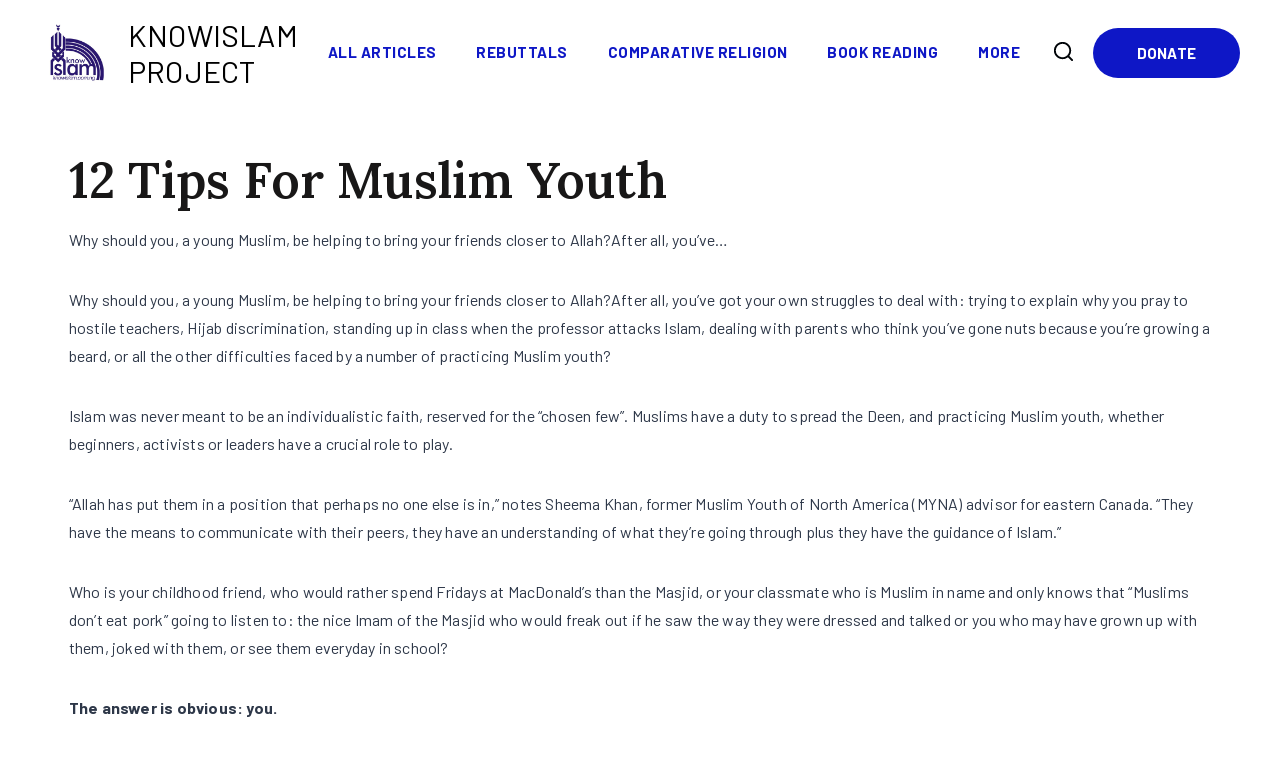

--- FILE ---
content_type: text/html; charset=utf-8
request_url: https://www.google.com/recaptcha/api2/anchor?ar=1&k=6LfvVDIrAAAAAAYFB4RASznQUdaBkpM9gFaTCl9P&co=aHR0cHM6Ly9rbm93aXNsYW0uY29tLm5nOjQ0Mw..&hl=en&v=PoyoqOPhxBO7pBk68S4YbpHZ&size=normal&anchor-ms=20000&execute-ms=30000&cb=pznezs5alpy2
body_size: 49520
content:
<!DOCTYPE HTML><html dir="ltr" lang="en"><head><meta http-equiv="Content-Type" content="text/html; charset=UTF-8">
<meta http-equiv="X-UA-Compatible" content="IE=edge">
<title>reCAPTCHA</title>
<style type="text/css">
/* cyrillic-ext */
@font-face {
  font-family: 'Roboto';
  font-style: normal;
  font-weight: 400;
  font-stretch: 100%;
  src: url(//fonts.gstatic.com/s/roboto/v48/KFO7CnqEu92Fr1ME7kSn66aGLdTylUAMa3GUBHMdazTgWw.woff2) format('woff2');
  unicode-range: U+0460-052F, U+1C80-1C8A, U+20B4, U+2DE0-2DFF, U+A640-A69F, U+FE2E-FE2F;
}
/* cyrillic */
@font-face {
  font-family: 'Roboto';
  font-style: normal;
  font-weight: 400;
  font-stretch: 100%;
  src: url(//fonts.gstatic.com/s/roboto/v48/KFO7CnqEu92Fr1ME7kSn66aGLdTylUAMa3iUBHMdazTgWw.woff2) format('woff2');
  unicode-range: U+0301, U+0400-045F, U+0490-0491, U+04B0-04B1, U+2116;
}
/* greek-ext */
@font-face {
  font-family: 'Roboto';
  font-style: normal;
  font-weight: 400;
  font-stretch: 100%;
  src: url(//fonts.gstatic.com/s/roboto/v48/KFO7CnqEu92Fr1ME7kSn66aGLdTylUAMa3CUBHMdazTgWw.woff2) format('woff2');
  unicode-range: U+1F00-1FFF;
}
/* greek */
@font-face {
  font-family: 'Roboto';
  font-style: normal;
  font-weight: 400;
  font-stretch: 100%;
  src: url(//fonts.gstatic.com/s/roboto/v48/KFO7CnqEu92Fr1ME7kSn66aGLdTylUAMa3-UBHMdazTgWw.woff2) format('woff2');
  unicode-range: U+0370-0377, U+037A-037F, U+0384-038A, U+038C, U+038E-03A1, U+03A3-03FF;
}
/* math */
@font-face {
  font-family: 'Roboto';
  font-style: normal;
  font-weight: 400;
  font-stretch: 100%;
  src: url(//fonts.gstatic.com/s/roboto/v48/KFO7CnqEu92Fr1ME7kSn66aGLdTylUAMawCUBHMdazTgWw.woff2) format('woff2');
  unicode-range: U+0302-0303, U+0305, U+0307-0308, U+0310, U+0312, U+0315, U+031A, U+0326-0327, U+032C, U+032F-0330, U+0332-0333, U+0338, U+033A, U+0346, U+034D, U+0391-03A1, U+03A3-03A9, U+03B1-03C9, U+03D1, U+03D5-03D6, U+03F0-03F1, U+03F4-03F5, U+2016-2017, U+2034-2038, U+203C, U+2040, U+2043, U+2047, U+2050, U+2057, U+205F, U+2070-2071, U+2074-208E, U+2090-209C, U+20D0-20DC, U+20E1, U+20E5-20EF, U+2100-2112, U+2114-2115, U+2117-2121, U+2123-214F, U+2190, U+2192, U+2194-21AE, U+21B0-21E5, U+21F1-21F2, U+21F4-2211, U+2213-2214, U+2216-22FF, U+2308-230B, U+2310, U+2319, U+231C-2321, U+2336-237A, U+237C, U+2395, U+239B-23B7, U+23D0, U+23DC-23E1, U+2474-2475, U+25AF, U+25B3, U+25B7, U+25BD, U+25C1, U+25CA, U+25CC, U+25FB, U+266D-266F, U+27C0-27FF, U+2900-2AFF, U+2B0E-2B11, U+2B30-2B4C, U+2BFE, U+3030, U+FF5B, U+FF5D, U+1D400-1D7FF, U+1EE00-1EEFF;
}
/* symbols */
@font-face {
  font-family: 'Roboto';
  font-style: normal;
  font-weight: 400;
  font-stretch: 100%;
  src: url(//fonts.gstatic.com/s/roboto/v48/KFO7CnqEu92Fr1ME7kSn66aGLdTylUAMaxKUBHMdazTgWw.woff2) format('woff2');
  unicode-range: U+0001-000C, U+000E-001F, U+007F-009F, U+20DD-20E0, U+20E2-20E4, U+2150-218F, U+2190, U+2192, U+2194-2199, U+21AF, U+21E6-21F0, U+21F3, U+2218-2219, U+2299, U+22C4-22C6, U+2300-243F, U+2440-244A, U+2460-24FF, U+25A0-27BF, U+2800-28FF, U+2921-2922, U+2981, U+29BF, U+29EB, U+2B00-2BFF, U+4DC0-4DFF, U+FFF9-FFFB, U+10140-1018E, U+10190-1019C, U+101A0, U+101D0-101FD, U+102E0-102FB, U+10E60-10E7E, U+1D2C0-1D2D3, U+1D2E0-1D37F, U+1F000-1F0FF, U+1F100-1F1AD, U+1F1E6-1F1FF, U+1F30D-1F30F, U+1F315, U+1F31C, U+1F31E, U+1F320-1F32C, U+1F336, U+1F378, U+1F37D, U+1F382, U+1F393-1F39F, U+1F3A7-1F3A8, U+1F3AC-1F3AF, U+1F3C2, U+1F3C4-1F3C6, U+1F3CA-1F3CE, U+1F3D4-1F3E0, U+1F3ED, U+1F3F1-1F3F3, U+1F3F5-1F3F7, U+1F408, U+1F415, U+1F41F, U+1F426, U+1F43F, U+1F441-1F442, U+1F444, U+1F446-1F449, U+1F44C-1F44E, U+1F453, U+1F46A, U+1F47D, U+1F4A3, U+1F4B0, U+1F4B3, U+1F4B9, U+1F4BB, U+1F4BF, U+1F4C8-1F4CB, U+1F4D6, U+1F4DA, U+1F4DF, U+1F4E3-1F4E6, U+1F4EA-1F4ED, U+1F4F7, U+1F4F9-1F4FB, U+1F4FD-1F4FE, U+1F503, U+1F507-1F50B, U+1F50D, U+1F512-1F513, U+1F53E-1F54A, U+1F54F-1F5FA, U+1F610, U+1F650-1F67F, U+1F687, U+1F68D, U+1F691, U+1F694, U+1F698, U+1F6AD, U+1F6B2, U+1F6B9-1F6BA, U+1F6BC, U+1F6C6-1F6CF, U+1F6D3-1F6D7, U+1F6E0-1F6EA, U+1F6F0-1F6F3, U+1F6F7-1F6FC, U+1F700-1F7FF, U+1F800-1F80B, U+1F810-1F847, U+1F850-1F859, U+1F860-1F887, U+1F890-1F8AD, U+1F8B0-1F8BB, U+1F8C0-1F8C1, U+1F900-1F90B, U+1F93B, U+1F946, U+1F984, U+1F996, U+1F9E9, U+1FA00-1FA6F, U+1FA70-1FA7C, U+1FA80-1FA89, U+1FA8F-1FAC6, U+1FACE-1FADC, U+1FADF-1FAE9, U+1FAF0-1FAF8, U+1FB00-1FBFF;
}
/* vietnamese */
@font-face {
  font-family: 'Roboto';
  font-style: normal;
  font-weight: 400;
  font-stretch: 100%;
  src: url(//fonts.gstatic.com/s/roboto/v48/KFO7CnqEu92Fr1ME7kSn66aGLdTylUAMa3OUBHMdazTgWw.woff2) format('woff2');
  unicode-range: U+0102-0103, U+0110-0111, U+0128-0129, U+0168-0169, U+01A0-01A1, U+01AF-01B0, U+0300-0301, U+0303-0304, U+0308-0309, U+0323, U+0329, U+1EA0-1EF9, U+20AB;
}
/* latin-ext */
@font-face {
  font-family: 'Roboto';
  font-style: normal;
  font-weight: 400;
  font-stretch: 100%;
  src: url(//fonts.gstatic.com/s/roboto/v48/KFO7CnqEu92Fr1ME7kSn66aGLdTylUAMa3KUBHMdazTgWw.woff2) format('woff2');
  unicode-range: U+0100-02BA, U+02BD-02C5, U+02C7-02CC, U+02CE-02D7, U+02DD-02FF, U+0304, U+0308, U+0329, U+1D00-1DBF, U+1E00-1E9F, U+1EF2-1EFF, U+2020, U+20A0-20AB, U+20AD-20C0, U+2113, U+2C60-2C7F, U+A720-A7FF;
}
/* latin */
@font-face {
  font-family: 'Roboto';
  font-style: normal;
  font-weight: 400;
  font-stretch: 100%;
  src: url(//fonts.gstatic.com/s/roboto/v48/KFO7CnqEu92Fr1ME7kSn66aGLdTylUAMa3yUBHMdazQ.woff2) format('woff2');
  unicode-range: U+0000-00FF, U+0131, U+0152-0153, U+02BB-02BC, U+02C6, U+02DA, U+02DC, U+0304, U+0308, U+0329, U+2000-206F, U+20AC, U+2122, U+2191, U+2193, U+2212, U+2215, U+FEFF, U+FFFD;
}
/* cyrillic-ext */
@font-face {
  font-family: 'Roboto';
  font-style: normal;
  font-weight: 500;
  font-stretch: 100%;
  src: url(//fonts.gstatic.com/s/roboto/v48/KFO7CnqEu92Fr1ME7kSn66aGLdTylUAMa3GUBHMdazTgWw.woff2) format('woff2');
  unicode-range: U+0460-052F, U+1C80-1C8A, U+20B4, U+2DE0-2DFF, U+A640-A69F, U+FE2E-FE2F;
}
/* cyrillic */
@font-face {
  font-family: 'Roboto';
  font-style: normal;
  font-weight: 500;
  font-stretch: 100%;
  src: url(//fonts.gstatic.com/s/roboto/v48/KFO7CnqEu92Fr1ME7kSn66aGLdTylUAMa3iUBHMdazTgWw.woff2) format('woff2');
  unicode-range: U+0301, U+0400-045F, U+0490-0491, U+04B0-04B1, U+2116;
}
/* greek-ext */
@font-face {
  font-family: 'Roboto';
  font-style: normal;
  font-weight: 500;
  font-stretch: 100%;
  src: url(//fonts.gstatic.com/s/roboto/v48/KFO7CnqEu92Fr1ME7kSn66aGLdTylUAMa3CUBHMdazTgWw.woff2) format('woff2');
  unicode-range: U+1F00-1FFF;
}
/* greek */
@font-face {
  font-family: 'Roboto';
  font-style: normal;
  font-weight: 500;
  font-stretch: 100%;
  src: url(//fonts.gstatic.com/s/roboto/v48/KFO7CnqEu92Fr1ME7kSn66aGLdTylUAMa3-UBHMdazTgWw.woff2) format('woff2');
  unicode-range: U+0370-0377, U+037A-037F, U+0384-038A, U+038C, U+038E-03A1, U+03A3-03FF;
}
/* math */
@font-face {
  font-family: 'Roboto';
  font-style: normal;
  font-weight: 500;
  font-stretch: 100%;
  src: url(//fonts.gstatic.com/s/roboto/v48/KFO7CnqEu92Fr1ME7kSn66aGLdTylUAMawCUBHMdazTgWw.woff2) format('woff2');
  unicode-range: U+0302-0303, U+0305, U+0307-0308, U+0310, U+0312, U+0315, U+031A, U+0326-0327, U+032C, U+032F-0330, U+0332-0333, U+0338, U+033A, U+0346, U+034D, U+0391-03A1, U+03A3-03A9, U+03B1-03C9, U+03D1, U+03D5-03D6, U+03F0-03F1, U+03F4-03F5, U+2016-2017, U+2034-2038, U+203C, U+2040, U+2043, U+2047, U+2050, U+2057, U+205F, U+2070-2071, U+2074-208E, U+2090-209C, U+20D0-20DC, U+20E1, U+20E5-20EF, U+2100-2112, U+2114-2115, U+2117-2121, U+2123-214F, U+2190, U+2192, U+2194-21AE, U+21B0-21E5, U+21F1-21F2, U+21F4-2211, U+2213-2214, U+2216-22FF, U+2308-230B, U+2310, U+2319, U+231C-2321, U+2336-237A, U+237C, U+2395, U+239B-23B7, U+23D0, U+23DC-23E1, U+2474-2475, U+25AF, U+25B3, U+25B7, U+25BD, U+25C1, U+25CA, U+25CC, U+25FB, U+266D-266F, U+27C0-27FF, U+2900-2AFF, U+2B0E-2B11, U+2B30-2B4C, U+2BFE, U+3030, U+FF5B, U+FF5D, U+1D400-1D7FF, U+1EE00-1EEFF;
}
/* symbols */
@font-face {
  font-family: 'Roboto';
  font-style: normal;
  font-weight: 500;
  font-stretch: 100%;
  src: url(//fonts.gstatic.com/s/roboto/v48/KFO7CnqEu92Fr1ME7kSn66aGLdTylUAMaxKUBHMdazTgWw.woff2) format('woff2');
  unicode-range: U+0001-000C, U+000E-001F, U+007F-009F, U+20DD-20E0, U+20E2-20E4, U+2150-218F, U+2190, U+2192, U+2194-2199, U+21AF, U+21E6-21F0, U+21F3, U+2218-2219, U+2299, U+22C4-22C6, U+2300-243F, U+2440-244A, U+2460-24FF, U+25A0-27BF, U+2800-28FF, U+2921-2922, U+2981, U+29BF, U+29EB, U+2B00-2BFF, U+4DC0-4DFF, U+FFF9-FFFB, U+10140-1018E, U+10190-1019C, U+101A0, U+101D0-101FD, U+102E0-102FB, U+10E60-10E7E, U+1D2C0-1D2D3, U+1D2E0-1D37F, U+1F000-1F0FF, U+1F100-1F1AD, U+1F1E6-1F1FF, U+1F30D-1F30F, U+1F315, U+1F31C, U+1F31E, U+1F320-1F32C, U+1F336, U+1F378, U+1F37D, U+1F382, U+1F393-1F39F, U+1F3A7-1F3A8, U+1F3AC-1F3AF, U+1F3C2, U+1F3C4-1F3C6, U+1F3CA-1F3CE, U+1F3D4-1F3E0, U+1F3ED, U+1F3F1-1F3F3, U+1F3F5-1F3F7, U+1F408, U+1F415, U+1F41F, U+1F426, U+1F43F, U+1F441-1F442, U+1F444, U+1F446-1F449, U+1F44C-1F44E, U+1F453, U+1F46A, U+1F47D, U+1F4A3, U+1F4B0, U+1F4B3, U+1F4B9, U+1F4BB, U+1F4BF, U+1F4C8-1F4CB, U+1F4D6, U+1F4DA, U+1F4DF, U+1F4E3-1F4E6, U+1F4EA-1F4ED, U+1F4F7, U+1F4F9-1F4FB, U+1F4FD-1F4FE, U+1F503, U+1F507-1F50B, U+1F50D, U+1F512-1F513, U+1F53E-1F54A, U+1F54F-1F5FA, U+1F610, U+1F650-1F67F, U+1F687, U+1F68D, U+1F691, U+1F694, U+1F698, U+1F6AD, U+1F6B2, U+1F6B9-1F6BA, U+1F6BC, U+1F6C6-1F6CF, U+1F6D3-1F6D7, U+1F6E0-1F6EA, U+1F6F0-1F6F3, U+1F6F7-1F6FC, U+1F700-1F7FF, U+1F800-1F80B, U+1F810-1F847, U+1F850-1F859, U+1F860-1F887, U+1F890-1F8AD, U+1F8B0-1F8BB, U+1F8C0-1F8C1, U+1F900-1F90B, U+1F93B, U+1F946, U+1F984, U+1F996, U+1F9E9, U+1FA00-1FA6F, U+1FA70-1FA7C, U+1FA80-1FA89, U+1FA8F-1FAC6, U+1FACE-1FADC, U+1FADF-1FAE9, U+1FAF0-1FAF8, U+1FB00-1FBFF;
}
/* vietnamese */
@font-face {
  font-family: 'Roboto';
  font-style: normal;
  font-weight: 500;
  font-stretch: 100%;
  src: url(//fonts.gstatic.com/s/roboto/v48/KFO7CnqEu92Fr1ME7kSn66aGLdTylUAMa3OUBHMdazTgWw.woff2) format('woff2');
  unicode-range: U+0102-0103, U+0110-0111, U+0128-0129, U+0168-0169, U+01A0-01A1, U+01AF-01B0, U+0300-0301, U+0303-0304, U+0308-0309, U+0323, U+0329, U+1EA0-1EF9, U+20AB;
}
/* latin-ext */
@font-face {
  font-family: 'Roboto';
  font-style: normal;
  font-weight: 500;
  font-stretch: 100%;
  src: url(//fonts.gstatic.com/s/roboto/v48/KFO7CnqEu92Fr1ME7kSn66aGLdTylUAMa3KUBHMdazTgWw.woff2) format('woff2');
  unicode-range: U+0100-02BA, U+02BD-02C5, U+02C7-02CC, U+02CE-02D7, U+02DD-02FF, U+0304, U+0308, U+0329, U+1D00-1DBF, U+1E00-1E9F, U+1EF2-1EFF, U+2020, U+20A0-20AB, U+20AD-20C0, U+2113, U+2C60-2C7F, U+A720-A7FF;
}
/* latin */
@font-face {
  font-family: 'Roboto';
  font-style: normal;
  font-weight: 500;
  font-stretch: 100%;
  src: url(//fonts.gstatic.com/s/roboto/v48/KFO7CnqEu92Fr1ME7kSn66aGLdTylUAMa3yUBHMdazQ.woff2) format('woff2');
  unicode-range: U+0000-00FF, U+0131, U+0152-0153, U+02BB-02BC, U+02C6, U+02DA, U+02DC, U+0304, U+0308, U+0329, U+2000-206F, U+20AC, U+2122, U+2191, U+2193, U+2212, U+2215, U+FEFF, U+FFFD;
}
/* cyrillic-ext */
@font-face {
  font-family: 'Roboto';
  font-style: normal;
  font-weight: 900;
  font-stretch: 100%;
  src: url(//fonts.gstatic.com/s/roboto/v48/KFO7CnqEu92Fr1ME7kSn66aGLdTylUAMa3GUBHMdazTgWw.woff2) format('woff2');
  unicode-range: U+0460-052F, U+1C80-1C8A, U+20B4, U+2DE0-2DFF, U+A640-A69F, U+FE2E-FE2F;
}
/* cyrillic */
@font-face {
  font-family: 'Roboto';
  font-style: normal;
  font-weight: 900;
  font-stretch: 100%;
  src: url(//fonts.gstatic.com/s/roboto/v48/KFO7CnqEu92Fr1ME7kSn66aGLdTylUAMa3iUBHMdazTgWw.woff2) format('woff2');
  unicode-range: U+0301, U+0400-045F, U+0490-0491, U+04B0-04B1, U+2116;
}
/* greek-ext */
@font-face {
  font-family: 'Roboto';
  font-style: normal;
  font-weight: 900;
  font-stretch: 100%;
  src: url(//fonts.gstatic.com/s/roboto/v48/KFO7CnqEu92Fr1ME7kSn66aGLdTylUAMa3CUBHMdazTgWw.woff2) format('woff2');
  unicode-range: U+1F00-1FFF;
}
/* greek */
@font-face {
  font-family: 'Roboto';
  font-style: normal;
  font-weight: 900;
  font-stretch: 100%;
  src: url(//fonts.gstatic.com/s/roboto/v48/KFO7CnqEu92Fr1ME7kSn66aGLdTylUAMa3-UBHMdazTgWw.woff2) format('woff2');
  unicode-range: U+0370-0377, U+037A-037F, U+0384-038A, U+038C, U+038E-03A1, U+03A3-03FF;
}
/* math */
@font-face {
  font-family: 'Roboto';
  font-style: normal;
  font-weight: 900;
  font-stretch: 100%;
  src: url(//fonts.gstatic.com/s/roboto/v48/KFO7CnqEu92Fr1ME7kSn66aGLdTylUAMawCUBHMdazTgWw.woff2) format('woff2');
  unicode-range: U+0302-0303, U+0305, U+0307-0308, U+0310, U+0312, U+0315, U+031A, U+0326-0327, U+032C, U+032F-0330, U+0332-0333, U+0338, U+033A, U+0346, U+034D, U+0391-03A1, U+03A3-03A9, U+03B1-03C9, U+03D1, U+03D5-03D6, U+03F0-03F1, U+03F4-03F5, U+2016-2017, U+2034-2038, U+203C, U+2040, U+2043, U+2047, U+2050, U+2057, U+205F, U+2070-2071, U+2074-208E, U+2090-209C, U+20D0-20DC, U+20E1, U+20E5-20EF, U+2100-2112, U+2114-2115, U+2117-2121, U+2123-214F, U+2190, U+2192, U+2194-21AE, U+21B0-21E5, U+21F1-21F2, U+21F4-2211, U+2213-2214, U+2216-22FF, U+2308-230B, U+2310, U+2319, U+231C-2321, U+2336-237A, U+237C, U+2395, U+239B-23B7, U+23D0, U+23DC-23E1, U+2474-2475, U+25AF, U+25B3, U+25B7, U+25BD, U+25C1, U+25CA, U+25CC, U+25FB, U+266D-266F, U+27C0-27FF, U+2900-2AFF, U+2B0E-2B11, U+2B30-2B4C, U+2BFE, U+3030, U+FF5B, U+FF5D, U+1D400-1D7FF, U+1EE00-1EEFF;
}
/* symbols */
@font-face {
  font-family: 'Roboto';
  font-style: normal;
  font-weight: 900;
  font-stretch: 100%;
  src: url(//fonts.gstatic.com/s/roboto/v48/KFO7CnqEu92Fr1ME7kSn66aGLdTylUAMaxKUBHMdazTgWw.woff2) format('woff2');
  unicode-range: U+0001-000C, U+000E-001F, U+007F-009F, U+20DD-20E0, U+20E2-20E4, U+2150-218F, U+2190, U+2192, U+2194-2199, U+21AF, U+21E6-21F0, U+21F3, U+2218-2219, U+2299, U+22C4-22C6, U+2300-243F, U+2440-244A, U+2460-24FF, U+25A0-27BF, U+2800-28FF, U+2921-2922, U+2981, U+29BF, U+29EB, U+2B00-2BFF, U+4DC0-4DFF, U+FFF9-FFFB, U+10140-1018E, U+10190-1019C, U+101A0, U+101D0-101FD, U+102E0-102FB, U+10E60-10E7E, U+1D2C0-1D2D3, U+1D2E0-1D37F, U+1F000-1F0FF, U+1F100-1F1AD, U+1F1E6-1F1FF, U+1F30D-1F30F, U+1F315, U+1F31C, U+1F31E, U+1F320-1F32C, U+1F336, U+1F378, U+1F37D, U+1F382, U+1F393-1F39F, U+1F3A7-1F3A8, U+1F3AC-1F3AF, U+1F3C2, U+1F3C4-1F3C6, U+1F3CA-1F3CE, U+1F3D4-1F3E0, U+1F3ED, U+1F3F1-1F3F3, U+1F3F5-1F3F7, U+1F408, U+1F415, U+1F41F, U+1F426, U+1F43F, U+1F441-1F442, U+1F444, U+1F446-1F449, U+1F44C-1F44E, U+1F453, U+1F46A, U+1F47D, U+1F4A3, U+1F4B0, U+1F4B3, U+1F4B9, U+1F4BB, U+1F4BF, U+1F4C8-1F4CB, U+1F4D6, U+1F4DA, U+1F4DF, U+1F4E3-1F4E6, U+1F4EA-1F4ED, U+1F4F7, U+1F4F9-1F4FB, U+1F4FD-1F4FE, U+1F503, U+1F507-1F50B, U+1F50D, U+1F512-1F513, U+1F53E-1F54A, U+1F54F-1F5FA, U+1F610, U+1F650-1F67F, U+1F687, U+1F68D, U+1F691, U+1F694, U+1F698, U+1F6AD, U+1F6B2, U+1F6B9-1F6BA, U+1F6BC, U+1F6C6-1F6CF, U+1F6D3-1F6D7, U+1F6E0-1F6EA, U+1F6F0-1F6F3, U+1F6F7-1F6FC, U+1F700-1F7FF, U+1F800-1F80B, U+1F810-1F847, U+1F850-1F859, U+1F860-1F887, U+1F890-1F8AD, U+1F8B0-1F8BB, U+1F8C0-1F8C1, U+1F900-1F90B, U+1F93B, U+1F946, U+1F984, U+1F996, U+1F9E9, U+1FA00-1FA6F, U+1FA70-1FA7C, U+1FA80-1FA89, U+1FA8F-1FAC6, U+1FACE-1FADC, U+1FADF-1FAE9, U+1FAF0-1FAF8, U+1FB00-1FBFF;
}
/* vietnamese */
@font-face {
  font-family: 'Roboto';
  font-style: normal;
  font-weight: 900;
  font-stretch: 100%;
  src: url(//fonts.gstatic.com/s/roboto/v48/KFO7CnqEu92Fr1ME7kSn66aGLdTylUAMa3OUBHMdazTgWw.woff2) format('woff2');
  unicode-range: U+0102-0103, U+0110-0111, U+0128-0129, U+0168-0169, U+01A0-01A1, U+01AF-01B0, U+0300-0301, U+0303-0304, U+0308-0309, U+0323, U+0329, U+1EA0-1EF9, U+20AB;
}
/* latin-ext */
@font-face {
  font-family: 'Roboto';
  font-style: normal;
  font-weight: 900;
  font-stretch: 100%;
  src: url(//fonts.gstatic.com/s/roboto/v48/KFO7CnqEu92Fr1ME7kSn66aGLdTylUAMa3KUBHMdazTgWw.woff2) format('woff2');
  unicode-range: U+0100-02BA, U+02BD-02C5, U+02C7-02CC, U+02CE-02D7, U+02DD-02FF, U+0304, U+0308, U+0329, U+1D00-1DBF, U+1E00-1E9F, U+1EF2-1EFF, U+2020, U+20A0-20AB, U+20AD-20C0, U+2113, U+2C60-2C7F, U+A720-A7FF;
}
/* latin */
@font-face {
  font-family: 'Roboto';
  font-style: normal;
  font-weight: 900;
  font-stretch: 100%;
  src: url(//fonts.gstatic.com/s/roboto/v48/KFO7CnqEu92Fr1ME7kSn66aGLdTylUAMa3yUBHMdazQ.woff2) format('woff2');
  unicode-range: U+0000-00FF, U+0131, U+0152-0153, U+02BB-02BC, U+02C6, U+02DA, U+02DC, U+0304, U+0308, U+0329, U+2000-206F, U+20AC, U+2122, U+2191, U+2193, U+2212, U+2215, U+FEFF, U+FFFD;
}

</style>
<link rel="stylesheet" type="text/css" href="https://www.gstatic.com/recaptcha/releases/PoyoqOPhxBO7pBk68S4YbpHZ/styles__ltr.css">
<script nonce="oNlpRvKSs9u9QfWQYJ465A" type="text/javascript">window['__recaptcha_api'] = 'https://www.google.com/recaptcha/api2/';</script>
<script type="text/javascript" src="https://www.gstatic.com/recaptcha/releases/PoyoqOPhxBO7pBk68S4YbpHZ/recaptcha__en.js" nonce="oNlpRvKSs9u9QfWQYJ465A">
      
    </script></head>
<body><div id="rc-anchor-alert" class="rc-anchor-alert"></div>
<input type="hidden" id="recaptcha-token" value="[base64]">
<script type="text/javascript" nonce="oNlpRvKSs9u9QfWQYJ465A">
      recaptcha.anchor.Main.init("[\x22ainput\x22,[\x22bgdata\x22,\x22\x22,\[base64]/[base64]/[base64]/[base64]/[base64]/[base64]/KGcoTywyNTMsTy5PKSxVRyhPLEMpKTpnKE8sMjUzLEMpLE8pKSxsKSksTykpfSxieT1mdW5jdGlvbihDLE8sdSxsKXtmb3IobD0odT1SKEMpLDApO08+MDtPLS0pbD1sPDw4fFooQyk7ZyhDLHUsbCl9LFVHPWZ1bmN0aW9uKEMsTyl7Qy5pLmxlbmd0aD4xMDQ/[base64]/[base64]/[base64]/[base64]/[base64]/[base64]/[base64]\\u003d\x22,\[base64]\\u003d\x22,\x22woo/[base64]/Dq2fCixdMwoN8THHDnVZpSkrCo8KIw7oZwoIoDMO7ZcKaw53CsMKdI1DCh8O9TcOhQCcnGsOXZwZsB8O4w5YPw4XDih7DswPDsSJHLVEqUcKRwp7DiMK6fFPDisK8IcOXLsOFwrzDlzMDcSBlwqvDm8ORwrd4w7TDnkLCiRbDinsmwrDCu1/DiQTCi00+w5UaA3dAwqDDpzXCvcOjw63CqDDDhsOxNMOyEsK2w6cccWoRw7lhwok8VRzDt03Ck1/DtRvCriDCrcK1NMOIw68owo7DnmDDm8Kiwr17wp/DvsOcBHxWAMOiMcKewpcgwr4Pw5YCDVXDgy/DrMOSUCHCocOgbXFYw6VjZ8KNw7Anw6FlZEQZw6zDhx7DswfDo8OVIcO1HWjDpQ18VMKiw5jDiMOjwqPCrCtmHADDuWDCqsOcw4/[base64]/[base64]/DhcOeLkoHw7klFcORw5lFPMO6X8KDYMKNwpzClcKFw64rEMKAw4kVPwHDiiwoAlnDlCtuVcKnMMOiBB83wod7w5XDhcORacOcw77DtsKTe8OBf8OWaMOlwonDqkXDiiMpeDwZwpPCp8KfCcKLw6vClsKZNn43c3FzIMOuR17DssOhKU3CnWUhesKwwo/[base64]/RMOLRcOQw7svHzoVMsKYwrDCnBg7R8KDwr5yGMKwKsOtwoMbwosVwpwww6/DkWbCjsORQcKOMsOYFjvDhMK4wqFbIlrDgkZSw7t8w7rDilknw4ASbXJoQ23Ckh4+JcKWDsKVwrV8Z8OhwqLCh8O4wptxHiXCqMKKw6fDssK3QMKtHg1ub3YbwrBXw6l0wrhkwrrCm0LCpMK/[base64]/DlxdDwonDisKhUi4QV8KyIlgYE8OhdWfChMK2woDCqDhWJSJdw6bCkMOXwpdlw6jDjwnCjShbwqvCqD9PwrYOdTorMx/CocKowpXCgcK6w7p1PinCrgN+wpdtE8KxVcOiwprDgSEjSRfCm0jDtXE6w4c9w4/Dpw1AXl1ZDcKuw5xqw55Ywocyw4LDkRXCjynCqsK4wo/DuDYhQMKuwr3Duj8YRsOkw6rDr8KRw5jDjGvCl1xybsOJM8K4E8KFw5HDucKSLyxSwoLCoMOKVEQRG8KxKA/[base64]/CmRbCjWJ/bsOzw6kSMzDCucKzMsKcdcOubGA9AV/[base64]/X8KpJsKkw6rCkl48wo1uw6jCkzLDkWJaVcKnw50awoAwI0vDu8OjSWDDkVJpTsK+PH/CtXzClHfDvztWfsKsKsKww7nDksK7w4LDrMKIScKDw7PCvFDDiCPDrxV8wppJw7F/wrJULMKQw6nDssO+HcKrwqHChwbDtsKESMOAwrjCrMO7w7PChMK6w4AJwotxw4QkGQjDgxzDqkUmVcKRFsOCScKZw4vDogFKw65fRj7Cr0Fcw4IWSlzDpsKcwoPDp8OAw4jDsxFlw43CvsOMGsOkw5VBwq4TGsKkw5pbDMKzw5LDgWvDjsKcw53CjVIEYcKsw5tFOw/Cg8KjCEfCmcOgEmUsQQrDqw7CgkIuwqcDWcKaDMKdw5PCisOxB0/DkMOvwrXDqsKEw7Zxw7lRTMKUwo/CksKEw6DDtlvCusKPCzJxaVHDocOtwqAEKjswwoXDkV56ZcKvw7c2YsO1W3LCtD7Ch3jDsGQ6Ii7DqcOFwq5sGsKhMG/DpcOhGGtgwoHCp8Kjwq/[base64]/wrJnTsOiwrVLwp4+w6vDpMKswrXDiFPCo8KjVMKeIXZnbWdzWMOXasOiw5EHw7/DosKIw6LCisKEw4zDhStWRTcjGjdeSD9hw77Cn8KiUsOYRRDDpG7DhMOyw6zDnADDhMOswq1zEEbCmyFWwpxuKcOEw6QIwplMH2/Cp8O3IsOyw71NWhMxw6/Cs8KNPS/ChcOcw5HDnE/[base64]/[base64]/DqhBqP8ONF37Dm3XCkFbCm2rDvS4WwogbB8KRw57DmsKuwoZHZg3Cn3BfEmLDoMOxZcKxeTVIw6wJX8O/dsOzwojCnMOVKQ3CisKPwq/[base64]/[base64]/[base64]/CuBHDiirDgE/DmjgfeXfDuwArVgtRH8KReCnDtcOpwrjDrsKywoNMwp4cw6jDo1PCqD1xZMKlEzkecgnCp8OXKyfCv8OkwonDrW1pJULDjcK8wpNTLMOZwoZWw6QnJMO/[base64]/Dh2N5wp/Dq2Yif8OvREYELsOoQ8KGI3/DlMK1C8ObwrTCjsKdJhtswpZOYTFbw7Z9w4rDlcOKwpnDqgLDvcKow4EMT8OAY0HCmMOVXkNiwrTCtwTCucKrD8OZVH1cIj/CqMKYwpDChG7DoiLCisKewpgbdcO0w6fCpGbCiiFMwoJ0CMKxwqHCicKbw5TCoMO4cQzDvMOyCD/CvB8EH8Kiw7QKLkQELzkiw4B7w70DSVM5wrLDocO+aHLChiEeUMOqMGXDp8KJUsOBwpoLPnHDs8KFVwzCo8K4K2V4KcOGEMOfP8KQwonDu8O/w7N2I8OTWsO8wpshcRTCiMKKW0PDqB5mwqlrwrJPF3TDnkx/[base64]/CrMKxwp0rwqXCjMOOwpLDqsKhEnfDlW7ClRvDocKKw5VCZcOBecO4wpl7HDrCvEXCsSQ4wrBTMzjCu8KEwpvDhUszF3xmwqRDw71mwqxMARjDjWzDkF9Xwoh7w5ogw4tfw5XDqnXCg8KJwr7Dv8KwdT08wo3DrQ/DsMK/wpzCsDbChFgVTV5iw5rDnz7DtwwGFMOefcKgw6UVNMOTw47CicK9IcOnGFRjPA8DTMKPcMKXwrcmOkDCt8OtwqAsFgIPw4E0VyvCgGvDtC81w5bDq8KNHDLCqTMhRsKzOsORw5/CiRQ4w5t5wpnCjQBGN8O+wpTCosOKwpDDoMKiwpR+PcK5wqAawrPDq0R5Xlh5BMKXw4vDrcOLwoDCvMOUNHEzTFdYOMKrwpVLw4tpwp/[base64]/CtsK3w6bDmSfDvjsNw4jDhGhGwqRYw47CjcK8DA/CmMKYw7Fvwp/CiUU2R1DCulvDqMKLw5fDv8K8UsKaw6ZxXsOgw5XCjMK2Yi7DknXClWBJwrPDvx3CucK9KnNcAW/Cr8OaSsKebQXChnXCo8Kywq1Uwp3DsBTDgkcuw6nDsHfDoxPDpsOSDcKiwpLDmgQlAGrCmUsTEMKVZsO3Vll1NVTDvgkzcVnCkxULw5ZXwovCjcOaaMOXwp7CqcORwrbChHxsA8KuRS3Ch0Q5w5TCp8Oja3c/e8Oaw6Q5w50AMgPDuMKCasKld2DCoH/[base64]/CqcKaTMKEwqLDnGAGw4vChUzCkcKsV8KJc8O7wqkTJMKUJMKswq4mXMOhwqPDv8O7FBkQw6Z+V8Oowq1Hw5Nfw6PDujbCpFvCoMK/wrHCvMKJwrzCmQjCk8K/w4/CncORNcOkR2AuDmxPaV7Dimt6wrjCgyPDu8KVYixQfsKFTBTDoB/CvE/[base64]/CjjEsGcOLLsKqw7R/wpnDrR7DiVHDvMOkwp/Dn2VnOMKOCk9xIDLCscOwwpEzw7zDj8KDI0nCqy8BF8KKw74aw4ppwrBCwq/DtMKdY3vDmMKnwpLCknfCl8KrZcOgwrxyw5bCunPDssK7N8KbWHNkEcKQwqvDuUtSY8KUZMOtwolWXcOoDk4jPMOafMOEw6nDsiZCYx4GwqrDn8KxP0zDs8K7w7zDrkXCsnrDkBHCtBccwrzCnsOIw7fDrhkULUlzw40rf8Knw6BRw67DlzPCky/Dq2YaUgrCs8Oyw7nCpMK+CQzDsHDDhHDDoy3DjsKQasKuGsOrwpNMFMOew5F/a8KTwrsxccOLw71uZH8hfHvCrcOsExrCuRHDp3DDgDrDvUgzCcKhTDE+wp/DjMKFw4k7wpdRLcO9QBPDiCPCk8Kyw7FtWkbDlcODwrMcUcOcwofDiMKFbsOLwqnCnC81w5DDrX1hBMOSwrLCnMOYFcOLLsKXw6IZZsK+w6ddfsOpwpDDtD/[base64]/Co8KQQBrDiWlUw6nCjMOaw7I7w53DmMKAScO5dAHDlmrCnMO6w4jCkmA6wqDCisOPwq7Clyh7w7dMw5p2esKAY8Ozwo3DojUWw7EJwrfCthoVw5jCjsOWe3DDicOuDcO5CyA4KXjCqgtBw6HCosO+CcKKwpXCkMKPVRtCw71TwqUQW8OTAsKENBw/I8OZcHk7w54SL8OZw4HClg1IV8KUQcO/KMKcw6kdwoghwpPDu8Oww5bCoBIBWG3Dq8K5w5kIw6AuHC/DnRzDtsOPJyvDocKFwr/[base64]/PRx0acKEOcKIesOswojClTvDi8O7w47DvFsGLw98w53Dm8KtAMOMf8Ogw7o+wo3ChMKTZsKVwpclwpXDoDUZHBJ8w4TCtU0qFsOswrwPwpDDisOHajN5AcKuOgjCpUfDsMO1OcKHIh/CnsOfwqfCly/Cs8K/cyglw7RQZiPCnV8xwqFjOcK8woBnFcORAifCi0ZXwqQ4w4jCn2UmwoBOe8OfenDDpTrCjSAOIFdSwr9KwqjCuEtmwqYdw7oidQzCscKCGMOww4zCiwoHODJgC0TDk8OMw7DClMK/w5ReP8OPRWguw4jCkxYjwpvCq8O+TwzDl8K0wpcFI17CpRB9w6V1woDCom9tEcKoUR9ww7gNIsK9woM+wod4d8OWWsOmw45WHhHCvl3CssOUJ8KtPsK2GMKTw77CtcKuwoQew53DqEEQw6vDoTPCrGRvw68II8K/[base64]/[base64]/VcKywrPCi8Kvw6LDv8Kbw6nCmyXCtX7CvcK4wrPDgMKOw4vChCTDscOACMKnSmrDlcO4woPDvsOEw73Cr8ODwq9NQ8KswqtlazgmwqYNwqwcT8KGwqDDql3Ds8KXw4/Ct8O6TFpUwqM5wrjCvsKDwpo0G8KYJ0LDicOTwq3CrsOMwozCsH7DhQLCtMKDw5fDiMOHw5gMwpF6Y8O0w4JVw5FKWcOBw6cwc8KXw4teT8KfwrJ7w5trw4zCiz3DtBDDoVrCtMOvFMK3w7BLwr7DmcO6EcOeLmMVLcKdUQtrUcOmP8KMbsOZNcKYwr/Dj2vDhMKuw5fChCDDjDpbaB/Dli0Iw5VXw7AlwqHCigbDjT3DucKRDcOIwoJMwobDmsKiw4DDrU5YaMKXEcO/w7TCpMOVJQUsBWrCk2wkwoPDoGt4w67ComzCnE9Nw5EXJEPCs8OWwpApw5vDjG1jEMKvWcKMOMKWSBp9P8KLcMKAw6Q1VgrDoT7Cl8KYa1gaMTt0w50GHcKawqVQw77CpDRPw7TDvnDDqcO4w4/CvCHDlg3CkEVBwprCsBcoacKJEHrCq2HDk8Kiw7xmJRtawpYZPcKTL8KIQ09WLR3CoyTCt8ObPcOzNcOEVGnCucKAY8OaMFvClA3DgMKxKMOUw6fDoToEahkiw4fCjsKSw7PDtcOEw7rCn8K6RwN/w6rDuFDCncOpwpMnFyHCpcOJX35AwpjDnsOkw4A4w5fDszgrw7MkwpFGUUbDhDoKw5LDisORCMO5wpNON1B3ICTCrMKtS3vDscO3HnkAwrzCsU4Vw5LDqsOLCsOlw4fChsKvDWwoMMK1woo6UcKPRgMpNMOKwqTCpcO5w4fClcK8C8KwwpIHJcKcwqzDiR/Do8OGPTTCgURCwq5iwrXCocOmwo94TUbDmMOZEzB/[base64]/ChsO0w5BkJMKjL8OhW8OQw5hSw4pFwoxTw4jCj3YMw4/[base64]/R1fDrcOpY8O9HsKnUARtwpLDiB1fw6/[base64]/Drn7CscK/woDCn8Knw5EYAMOpT8KtK1VaP8KIw73CkgdFbgjDn8KdBGzCk8Ksw7ILwoPDskjChUjCtg3Ct1/[base64]/Cu3/CpcKHFcK7JMKxNMKFw7fDqsKsw5TChDbCqgAkGlFgXHTDv8OeTcOTHMKJAsKcw5MyBkB3UU/[base64]/CvVYGw5HCtcOMcQR9wobDlB1Vw4cdw7dEwotZI1ZswoIkw4BFUwEMVRHDni7Dp8KTcSVJwrsDBifCg280cMO0A8OOw57CtjbCssKQwpLChsOhUsO9WH/CvhR5w6/DoBTDv8OGw68UwovCqsKbI1nDgi4Vw5HDnChhI07DgsOnw5oxw7nDtjJ4DsKhwr52wpnDnsKOw5/DlUZVw6vCg8KYw79zwoRlX8OUw63CusO5HsO9JMOvwoXCp8KVw5thw7bCq8Oaw59Oc8KZTcOfEcKawqjCgWHDgsOhBALCj0nCuEtMwonCrMKcHMOZwrocwoNkMGE6wqg3M8OAw6Y/M005wr8/w6TDhmTCqMKBS1Mdw5nCsBFpI8KywqLDtcOFwp/CvG3Cs8KGbCoYwrHDl2EgHsOSwqAdwpLCscO5wr5qw4E2wo7DsRRhbDnCtcOkGRRkw5jCo8K8AyN9w7TCmDbClwwibA/Cr14XFTLDskDCqDh8HEDDlMOMw5zChgjChDUAI8Oaw5wgLcO8wrE3w5HCvMOYNidxwovCgXjCqT/DpGvCkwUFC8O9LsOXwr8Gw53Cnwspw7bDs8KFw7LCgHbCuSpvY0jCmMOZwqVaPR8TBsKfw4DDjAPDpgoLdSvDusKkw7bCqsOVH8OwwrbDlXQew4YbJWRpOSfDiMO4UcOfw6Zww4jDlQ/DpWHCtE1WX8ObT2sRMlVGW8KFLcOKw5PCp3jCqcKIw5JZwrnDny7Do8KIcsOnOMOjclp5dlclw78GbWDCj8KcU2kXw6/Drn9hScOzfxPDixLDrEouJMO3JjfDncOSwr3DjVw5wrbDrFRfBsOJEX0taF3CoMKfwr9KZDnDicO2wq3CqMKAw7gUw5fDosOfw5DDmGPDh8Kzw4vDqmXCrcKOw6nDmMO+EkDDiMKzC8OqwrMtfcK7A8OLTsKEFG4wwp5teMOKCU/DoWrDsHPCk8OKQRLChFXCtMOEwo7DnmTCg8OvwochNmg/wqN3w4U6wo3ClcKZTMKyKMKdKSrCt8KxVcOlTBN/wozDsMKlwq7DkcKYw5LDnMKKw4lxwrHCrMOFS8OOFcO+w4lXwrY5wpM9M2vDusKWX8Otw5ZIw7hVwoAgOzAfw7VYw5BrAcOABFVYwoDDtMOqw5HCrsKQRTnDjW/DgRrDm1XCncKKO8OeNlPDsMO/GMKNw55SFWTDoQ3DvAXCgVMaw7/ClChCwr3DrcKEw7JCwqBOPVbDtMK/[base64]/w4k0bhpQSDhyRMOHJMOlwqI+wo4Zw6tRO8KsZgcxLys0wobDrAzDisK9LS06CToRw7LDvUV7bWh3AFrDln7CjiUBenkow7XDnF/CqG9JQU9Xc1oBR8KDw5lvVzXCncKWwq4nwrAAdcORJ8KSST53KcK7w55ywokNw4bCr8O4HcORUmDChMO/DcKew6LCtn5LwoXCrEzCux/[base64]/wrDCl1jDrGENwrvDjyfCj1rDiTsYwrvDnMKYw6B/e1jDuSjCjsOrw7Iew5/DmcK9wpfDhGvCgcOTwqLDgcKyw4ISGA3DtGrDpgINSkPDukR8w6thw43ChEzDil3DqMKPw5PDvAQ0w4nDosKSwohiYcO3wo0TbUbDkRx9Y8Kpwq0Dw53Cp8Kmwr/CoMObfQjDmsK9wq3DtzjDicKlIsK7w5zDicKiwr/DrU0CI8K6M2tawrADw6x6wpVjw7wbwq/Djx8RCsO5w7J9w5lAGFgHwo3DujfDu8KgwrzCmwDDl8Ovw4fDkcOOa1BDJw5oakUNGsKAw5bDvMKdw7NrCngLF8Kowr4Bcl/[base64]/[base64]/woBKCk45OiJuecKYwpvDignDscKvw5fCrAseYwsSXzBTw5kDwobDrUhwwpbDiQ7CplfDhcOUH8OmOsKvwqVLTTjDgcKjB1PDmcO5wpXCjk3Cs2EWw7PDv21Mw4LCvyPDlMOOw5Vrwp7Dl8O+w5NKwpsVwqJUw7YHc8K1EsOTKU/[base64]/[base64]/CucKGw5rDmB0CClBfM8KQPWLDp8KBwo9BZcKpe0VLJcO7VMOwwoA+HWkwV8ORZXHDswfDmMKyw4PCksKmdMOIwrA1w5PDv8K9GyfCrsKIdMK9XzgPWMO8C3fCohgQw4TDvC7Dk1/CpSLDhgjDhkYWwrjDkxXDkcO/CjwWG8KKwplfwqcsw4HDlAIKw7V8csK+Wy7ClcKDNcO2GXzCqSvDlgQMBmkpKcOqD8Ouw5A2w4FbF8OFwpnClWwEZF3DvcK9wqxIIsOXR2XDtMOLw4TCisKMwqxPwrRzXVlqCF/Ciy/CvHvDvkrChsKzR8O+VsOiVCrDqsOlagzDnF5sVGHDn8KVFcO4woMWDVIlbcOEbcKwwrE/VMKEwqHDkUsvPAbCshtOwpQ5wofCtnzDsgdLw6xvwqTCl3PCjsKjVcKqwpzCiQxkwq/DqhROcsKmfwQVwqp2w7cIw4cAwrZoasKxKcOQScOORsOtKMOWw7TDtUrCpWvCssKBwq/Di8KhXUHDojIswpbCqsOUwprClcKnGCA4wroBw6nCvR4kXMOyw6zCsEwOwqxCw4EMZ8Oywr/DokYeY3FhFsKWA8O1wqk8L8OLWHLDlcKRNsOOM8OXwpwkd8OMc8KFw4VPdTzCohrDnhhEw5hjXlzDhMK5ZcKGwqk2SsKtU8K4NAXCuMOOS8KSwqPCvsK+AG1hwpdywpHDk0dJwrzDvTtJwq/CicOnMEFiMx0VTMOxIVTCix98WxN1Ox/DkirCrsOuEWkvw71qGMKRKMKSXMOJwpdXwqDDgnl4OBjCmChaFx1ow7oRTw7ClMO3DDvCqHBnwqlrNCkMw4jDsMOtw63ClcOow79Dw7rCtQxhwrXDn8Klw63CucO5ZQdEFsOIZSbDm8KxWcOzPA/Cvjcuw43ClMO8w6XDh8Kpw7wLesOAABnDjsOuw6c3w4XDmQzDqcKFbsKeOMKYdsORWV1ewo9tP8OHcGTCj8OaIxnCrGfCmAMxdcKDw60iwqELw5xgw5l/wpJRw5JHHQwnwodlw6xkbXXDnMOYJcKJccK7H8KKb8OVe0DDmiE5w55sehPCk8OFJWQWasK9WRTCjsO7acO0wpnDi8KJYw/DpcKPATnCg8KMwqrCqMOywqoSRcKZwq0QEhrCh27CjUbCvsOtaMKEO8OZU2F1woDCjyddwo7CgC52RMOow4YyGF4QwobDiMO4BsKnd08JdEbDicK1w5Fnw5PDg3XDkHnCmR/[base64]/[base64]/Cg8K8woV/wpnCl8KwSsKVw5jDqcOUw7x3VcKtwpIjWA7DjDYcXMKQw4nDosK2w4o2RSPDpSXDlMKeaV7DnytzYMKLZknDmsOZFcO+OcOwwrVYDsKuw4TCvsOVw4LCsGxsc1XCsFw/w4hBw6IWTsOnwrXCicK4w4Q/wpfCoHwrwpnCocK5wpfCqV0DwqUCwp99BsO4w5LDoHzDlG3Cv8ORAsKkw6zDjcO8KsO7wrfDnMOxwoMmwqJtbmnCrMKFHANYwrbCvcOxwpbDtMKqwo99wr/Dv8O7w6Esw73ClsKywqDCrcOnLREjcQPDvcKQJcKCUijDoColFmbDtDU3woDDrx/Ci8OLw4EWwrYoJU1tfMO4w5Y3DwZxwrbCo208w5zDssO/[base64]/DpnvCqsKKwrgGMMKcw5AKfMK5w57Do8KIBsKzwqpVw5h4wqbCphLDl3TCgMKpLsK8VcO2wpPCvXkDTU0Gw5bCscKFc8OAwo5TGMOXQB3CvcKWw4bCji/[base64]/wp/Dg8OFZE8LN8OyIDBzdVDDhsKqY8OAwp3DkMO4UnUGwo9/JsK3VsKQIsKTA8KkMcOzwr7DkcOaDyTCqRkNwp/CrsO/WMOaw5t6w63Cv8OhODU1bsOVwoLDqMOuaRJtY8KowqgkwpvCrHPDmcO/[base64]/w5oGeGnDqMOlw7E5Z8KSwo1lw4rCiH/CvMOew73Ck8Kvw4nDg8OEw5AtwrlsU8Oxwp9rVh3DtMOCIsOVwoYGwqPDtVzCjsKvw5HDoyLCqcKDRjwUw7zDsSwnXjldRRAUcTZ4w53DoVkxKcOLXsO3KR4BQsKGw6TCmhRkeDHClAdYHmIjNyDCvnzDkxjCqBfCu8KkWcOIZMKdKMKIAcOfTWQpExVPecKnNmMSw6/CtMOSYsKZwoZVw7UhwoPDsMOqwoZrwpDDi07Cp8OdF8KRwpl7PywKCRXCpBIiIhDDhAnCumIEwrQ9w4fCiRRNTMKuMsOMQ8K0w6/DmFFcOxjCjMK7wqUywqUhwrHDncOBwqtGbX4QAMKHIsKWwo9Iw6F6wo8BF8KqwqlVwqhlwqFZwrjCvsKWHMK8WCNowp/CscKAAMK1BDLCuMK/w6HDtMOvw6d1WsKaw4nCpgbDmcKfw6nDtsOOGsOowrnCusOEJsKLwrLCpMO2csOlw6oxA8K0w4nCqsOiJcKBV8O5P3DDmj8Jwo1DwqnCqsKJFcKnw63DsxJtwpzCp8Krwrx9eynCqsOHcMKqwobCtW7DtT8Uwp18woxYw7lZCSPDkXUqwpDChcKfTsK/RWbCmcKBw7gVw4jDsndNwr14FDDClUvDhSZCwoklwohdw6cEMnDCvMOjw548SQw+SHsYbHJNdMOsUzERw5Fww7fCvcOvwrh6HmFyw6EABApswo/Dg8OKY0/Ck3VeFMKgZ0p4Y8Ojw6TDn8O+wo8EEMOGWnYmBMKqU8OBwqAadcKacSTCosKfw6bDl8OuIcOEWiDDnMKIw6bCojvDncK5w71/w6YNwo/[base64]/Dv8O3w4kCwqbCtF7DmBkubRLCqE4UUsKrLsK2OcODU8OrJMObVE/DksKdEsO0w7fDk8K6GcKNw7hVCG7DoEjDjyHCscKVw6YKCW3Dh2rDn0Rzw49AwrNuwrRHSE14wo8fDcKJw4ltwqJdD3/CrsKfw6nDhcOnw79BYS3ChU8yJ8KzYcORw79QwrzCkMOfaMOEw7PDryXDnQ/[base64]/GEwXNQ01JDh7w6crZsKRFsK1w77CvsO7wrDDlSXCqsOtB0TCswHCmsO4wr83JilHw75iw4JKwo7DosOPw4/[base64]/DrcKSw4kiOV/CksK8w6V2WcOlIkXCqsObNj3Ds1FvTcKpKGjDtE0eF8O1SsO9NsKcAnU8QU8rw4HCgwFewqEOdsK6w7LCk8O0w5d9w7JnwpzCnMOCIcOhw5FbcSTDj8O3IcOEwrcOw40yw6TDh8OGwqELwr7DicKTwr5vw6TDgcKbw4jClsKxw59eM1LDvsOGBcK/wpDDgkdTwoDDpnpYw64vw7MeCMK0w4wUw7YhwqjCmCZDwovCgcOMa3zCsRgPMmENw7FTPsKHXAk8w6Jnw6LDpMOJc8KEZsOdTwfDkcKefTLCu8KWLG82NcORw7zDngTDq0U6EcKPSVvCs8KAYhk0PcOYw5vDpMOYbH93wo/Chh/[base64]/[base64]/[base64]/CnT8Xw4TDk8KEwptHUAvCuFdZH8ONw4fCsG3CvnnCgsOaf8KiwrJCMsKCEUl/w4RJEcODEj1qwoXDvmxuIGVZw5LDhUI6w54ow6IFJ0MNVMK6w7VIw6tXecKUw7AOMMKPIsK9JQTDssO/QgxKw6zCnMObcCZEOG/DlcOXw7s4Lm0wwolMwrDDo8O8KcOAw5RvwpbDsFjDjMKJwqHDicOjfMOtQMO9wobDpsK4TMKnSMO4wrHDjhDDn2fCoW50EzfDi8O0wpvDsxzCncO5wox8w6vCt2oqw4TDoS8VYcK8YVLCrEHDjGfDpGXCk8O/w5R9RcKvbcK7TsKvEsKYw5jCkMKMwo9Pw7howp1WWCfCmzDDusOUS8Okw6syw7/DjwHDhcOhEk9vZ8OBG8KheEnDtcKbJhg3NcOmwoVXEknDhHpHwoFGRMKzNGxzw4LDkXPDscO6wplYS8OUwqXCt04Pw4INbcOxGkHCv1vDhXwmaALChMOow73Dig07ZWYLNMKHwqV1w6tCw7zDi3UeDzrCpiPDncKBQwnDisOjwr8pw5c/wrUwwoVnb8KbdVx1WcOKwpHCmVo0w7DDqMOWwp9vTsKWJcKXw58owqLCkinChcK2w5HCo8OUwpZdw7HDr8K6YzNKw5XCjcKzw5Q3ecO+Ygs/[base64]/LgPCtMOrCXohDcKUY2MswqsSF3DDk8K3wogadcOnw4IjwonDpcKrw5krw5vCkyLCo8OZwpYBw67DpMK/wrxZw64KfsKLIcKySRt3wrvDgMOuw6bDpQ3Dr0UZw4/DnVlracODW3low6IJw44KTgLDpTRDw6R4w6DCr8KLwpnDhHxsPsOvw6nCjMKnBsK9NMO3w7Amw6bCo8OTOMOEYMOhN8KHcD3CvgxLw6fDj8KNw7nDmwrCssO/w75kUnPDvy16w6BnRlbCiTvCuMOFWlssTsKIMcKcwo7Dqlkjw6HCnzjDpwXDh8OFwoUnf0bCvcOqVhJVwog5wrs8w5HDi8KCWCJKwrzChsKQw74eU1LDh8Oow5zCsV1pwo/DpcKGPgZJVMOiUsOBw4LDiC/DpsOLwoLCtcO/K8OoScKZE8OJw4vCi1bDpmB0w4rComJgPis0wpAedmEFwqXCglTDlcKxEsOdV8KOaMOpwqfCo8O9OcO9wprDucOZdsOpwq3DlsKrL2fDhy/CuCTDuhBfKxMwwrTCsB7CvsOywr3CucOJwrU8aMKnwoQ7MxxTw6pxw6QAw6fDkXwVw5XCnRcnQsOxwpTCscODTAvCocOUFcOuBMKOJxEjTG3ClcK7TcKkwqp3w6XCiC0gwrg/w7nDgcKBbGtvN21bwqTCrhzCsT7DrU7DuMKCQMOnw6DDsj3DsMKZRw/Cijtww5RnccKIwq/DkcOrJsO0woPCqMKUL3vCpGfCsB/CmG7DrQsAw5gDW8OUH8Khw6wKYcKww7fChcKCw6pEH03CpcO7XFUaMcOpdMK+UB/[base64]/CplHCo8OaI8O5bcOqwrbCmBzCo8KaYjksEgzCr8KmYQQiAXASG8KJw4bClzPCuiLDmzINwo4Fwp3DtlrCqW1CZsO+w7HDs0DDm8KVMyrCljhtwrHDs8O8woVhwploWsO9w5fDqcO/ODxIaTPCiygXwoo9wolbEcKbw6jDqMOVw6Qrw7QvdwowZWTCkcKYDRDDh8OjdcK7dQHDnMKZwpPDqMKJF8Otw4csdyQtwrDDjsOYV33Cm8Oaw6vDkMKvwrIHIcK/Q0U0Bhh1EMKcb8KXdsOnfTjCqzLDqcOhw6FmaifDiMODw73DkhBkfcOewpRBw6pJw5MfwpzCn31WTDrDnlLDgMOIWsO3wpxYwpbDgMOaw4vDjcO1LCV2AFPDgl0vwrnDtC88GcOhRsK3w4HDmcKiwr/Dt8KCw6RrP8OHwpTChcK+ZMKkw4wMfsKgw6jCh8OOSMKLMQ7CjTjDqcOvw5BjaUAvYcKhw5LCoMOFw6xSw7pyw4gpwrNIwqAWw5l0FcKHCBwZwqHCgcOOwqjCocKZXj4ywpTCusOCw7tDSS/CjcOGwrQhX8K4VjpRK8Kjfh1uw4hTbcO1XTBtbcKbwpBUKMKVaBPCtygrw6Nzw4DDosO/w5bDnlDCssKVYcKJwr3CksOrYyvDtMKmwrfClgPCtl4Tw4/DkA4Pw4JRQDDCisKCw4XDg1bDkXjCncKSwpgfw4YSwqw4woQYwoHDvz06SsOhfMOzw7/Chissw5dzwq14NsO7worDjQLCp8KdR8KgdcKow4bDi33CslVgw5bCqcKNw7tewpwxw6zDqMOPM1zDhnQOLGjDsGjDnUrCvW57KDPDq8OCdUslwozDnBzCucOhGcK5T29XV8KcXcKMw7jDo3rCh8KHS8OUw5/Cm8Krwpdoe0HDqsKLw6ZTwoPDqcOoFMKZUcOJwpPDmcOcwqAqXMOCSsK3dsOgwoMyw54tRGd3fRjCjMKFK2PDpsOUw7BSw63DmMOQTnvDqnFCwqPCtCICNVIjKsK+XcK1QjBEw7PDiidUwq/CswZgCsKrcCPDqsOsw5YewqtVw4glw4zCmcKJwobDk0/[base64]/CozDCqQ7CqSFsC8OHIsKew5LCsWXCkRg2KBjDokFmw6VGwqpDw6TCj3/[base64]/WsORKsOAwq0Yw4fDlMORLh5mS8KqJcOXScOBw7MYwq3DnMOuP8K7AcOew5cocAV1w5cEwpx3ZxsnBRXChsKiZwrDtsOhwo/[base64]/DjihHHEYhGsKvVi3DuADCtllOdkciXsOyw7vDisKdR8KAwqs3CcKDRcKGwoAnw5U8csOSwpo+wqrDswc3G05HwqTCiVXCpMKhFVHDucOzwrsYwobCoRLDgwQmw5cIA8KMwpsgwpEwA1TClcKzw5UiwqHDrgnDgHBvR3HCtcOudlVxwp80woIpZzrDrk7DrMKHw4x/w67DgVJgw45swpEeCHnCpMOZwq0OwqhLwqhIw6cSw7B8w65HaisZw5zCr1zDhsKSwpDDs0ghQ8Knw7LDi8KMF2wYNRTCqsKdIAvDuMOqYMOewq3Cu1tWW8K/wqQFAsOkw791VMKSTcK5Xm59wofDpMOUwozCkXIBwqVdwr/CvR3DkMK2fkdBwp9Nw69uIijDncOHZ0/[base64]/DvsKmEsKaaMO3J8OLMsKCHMOfwo7CgMOnWsOFZ1d0w4jCsMKzHcOwG8OnbGLDjA3Co8K7w4jDl8OdZTVbw7fCrcOEwoliw4vDm8O7wonDiMKBJVPDikDCuW3DuUfCrsKtL3bDt04YUsO0w6MLC8Orb8ORw7JBw6HDpVzDuBgUwq7Cq8KLw5MVdsKaIy5BdMKRHgPCgC/DosOqTTg4UsKoah5dwoZjbDbDmXtUGnPCvMOqwoI6T0bDuHrDmmnCoDsRw5F5w6HCgMKcw5bCvMKBw5fDn3fDnMO8IRPDusOrZ8KKw5QWN8KgNcOqw4cHw7x4NBnDhFXDu1AkdsKOIH3Crj7DjFsiXSVew6Mvw4hrw5k/[base64]/DqHvCq0Y/w4kkJ8O3XMOFw5bCkDrDpnEzDsOqwqZAM8Omw6rCq8OLwqtbAEs2wqPCqcOjcRYuYAXCrQQpYcOkQMKGY39vw7jDoSHDtcK7acOrB8OkIsOxUsOPdMOxwqcKwol1AkPDrCM9a3/DqgPCvVJUw5ZtPD5UAzMLOxLCuMK2acOWHMKYw5zDuALCkybDqsOCwr7DhHdvw4HCr8O9w4YuOsKZTsOLw6zCp3bCgB3Dmz0iY8KqKn/DpQo1N8KMw6oZw7NWfcKtRTM7w7TChgprex4awoDDk8KzGmzCg8OZwpXCiMOJwolMWGhJw4nDv8KMw49DfMKvwqTDjcOHMcKDw5rDosKLwo/[base64]/DhMOdwo1/w7bDl8Opw4DDhD3DlsKNw5kUD8OAWinCscOrwp53cEFdw59Ba8OKwofCuFDDgMO+w7vCli/ClMO7XVLDgirCkDjCr1BOJcKTe8KTTcKIdMK3w4hqUMKYYVBuwqh5EcKmw4DDrzkDO2FTe3M7w5DCusKdw6c+esOLDgoJLC8jIcKrMAhvIGBrMyZpw5QYZ8O/[base64]/DiHzDrT83wrnCvMO9TcOmw5EVwrFOwoTCiMKeEXN3Li55wp7DrMKiw5EawoTCm2zCnQJvLxzDmMODXgbCpcKIBljDhsKmQEzCgBHDtcOJEH7CvC/DkcKQwptbY8OQBnFnw5RMwpHCocK+w49pWj81w7/CvsOaIsOFwrTDusOJw6s9wpQvLzxpfwDChMKGTWHChcO3wpnChnjCjxnCp8KwCcKBw5dWwofCglpMFysmw7PCtwnDqMKmw5fDiGkQwpEjw6cVZMOIw5XDq8O6BsOgw49Ewq8hwoILfxRxOgvDjUvDvXPDuMOzMsKELxMnw6xEJ8OrQilaw6/[base64]/[base64]/DtMOmw5DDvsOWw4zDscOdw4ZbNlTDqsOKPWJ/O8Ocw7Rdwr7Dv8O7wqHDo27Dj8O/w6/CucK9w44bIMK5dHnDr8KtJcKffcOUwq/[base64]/DlsKzw4nDksKbw5rCocOxTsOqwqnDpsO8MsKFBcKuw5UFOlnCuWh+asKmw7vDtcKxRcOkWMO6w6RhHULCu0nCggheZCN8cjhVMF8XwokWw78Wwo/ChsK7I8K9w4/DvRpGTHIDc8KZcwTDgcKvw6zCvsKWZHPDjsOYanvDrMKoIHPCuRZcwp7Dr1UOwqjDuRpnIwvDr8O9cGgpaTBawrvDulpCLB8/w5thGsOHwrcpfsK2wo8Mw5J+fsOkwozDoGA2wpjDsGPCtcOualTDmcK4esOTfMK7wpvDhcKobH4Qw6bDsFdQOcKYw6gCXDXDkU4Gw4BKHX1Mw6bDnV1awrXCnMOtUcKzwpDDmCnDrXAOw6LDi2ZcWDl7OXzDliBXCsOccz/DmMKjwqsNQXJcwpkxw70NIg3Dt8O7FlYXHHMhw5bCrMOuG3fCiVPDmzg4bMOsC8Ouwrsdw73CksO7w4bDhMOdw5UUQsK/wp1tacKmw5HDtR/Ck8O2wqXDgWVywrfCkGzCpCTChcOwISbDqUhPw67CnhIdw4HDpcKPw6nDmzXChsOnw4lQwpLDoFbCusOkKgMgw7vDlTjDusO2QsKNf8OjGhPCrQ1gdcKWVMOsBR7Cp8O2w49zJEXDsEp3dsKZw7PDnMKoEcO9IsK8MMK1w47Crk/[base64]/DtwPDmcKjAsOKTMOKbcOgwqTCg8OJNGLCs0Jvwo0/[base64]/Dn8KgwrDCpCIiwqd/R8KkO8KsM8KiPsOcAGnDq8Omw5UfAgnCtiJPw7LCiDNYw7lefnJpw7Npw7V3w7XCgsKgbMKqWhIhw7cdPMKnwoPCvsOHVmLCkkUhw7t5w6/DgcOAElDDqcO9bH7DhcKuwpTCgsOIw5LCisOSc8OkJl/DkcK5KcKXwpc9Wj3CicOgwrIgYg\\u003d\\u003d\x22],null,[\x22conf\x22,null,\x226LfvVDIrAAAAAAYFB4RASznQUdaBkpM9gFaTCl9P\x22,0,null,null,null,1,[16,21,125,63,73,95,87,41,43,42,83,102,105,109,121],[1017145,188],0,null,null,null,null,0,null,0,null,700,1,null,0,\[base64]/76lBhnEnQkZnOKMAhnM8xEZ\x22,0,0,null,null,1,null,0,0,null,null,null,0],\x22https://knowislam.com.ng:443\x22,null,[1,1,1],null,null,null,0,3600,[\x22https://www.google.com/intl/en/policies/privacy/\x22,\x22https://www.google.com/intl/en/policies/terms/\x22],\x22yBdeb0YKJY5ApAE0CfNbwd2PBYaQO+fHo/0/gToNylY\\u003d\x22,0,0,null,1,1769126412711,0,0,[223,140,180,88,193],null,[149],\x22RC-Cufhgum14xRVJQ\x22,null,null,null,null,null,\x220dAFcWeA5oBnHoNUmS8tRiuCmSipJbpLhEYRkfEcUiE84g6hRIEm0RzedspFHkng-XehwfMOA0kisOlJHq07dg-l0WMQOLWOSXEw\x22,1769209212546]");
    </script></body></html>

--- FILE ---
content_type: text/html; charset=utf-8
request_url: https://www.google.com/recaptcha/api2/anchor?ar=1&k=6LdTF7wUAAAAAFex06hdHO87BkuBM8_q1HvjCKGN&co=aHR0cHM6Ly9rbm93aXNsYW0uY29tLm5nOjQ0Mw..&hl=en&type=image&v=PoyoqOPhxBO7pBk68S4YbpHZ&theme=light&size=normal&anchor-ms=20000&execute-ms=30000&cb=vu89uqupepl5
body_size: 49255
content:
<!DOCTYPE HTML><html dir="ltr" lang="en"><head><meta http-equiv="Content-Type" content="text/html; charset=UTF-8">
<meta http-equiv="X-UA-Compatible" content="IE=edge">
<title>reCAPTCHA</title>
<style type="text/css">
/* cyrillic-ext */
@font-face {
  font-family: 'Roboto';
  font-style: normal;
  font-weight: 400;
  font-stretch: 100%;
  src: url(//fonts.gstatic.com/s/roboto/v48/KFO7CnqEu92Fr1ME7kSn66aGLdTylUAMa3GUBHMdazTgWw.woff2) format('woff2');
  unicode-range: U+0460-052F, U+1C80-1C8A, U+20B4, U+2DE0-2DFF, U+A640-A69F, U+FE2E-FE2F;
}
/* cyrillic */
@font-face {
  font-family: 'Roboto';
  font-style: normal;
  font-weight: 400;
  font-stretch: 100%;
  src: url(//fonts.gstatic.com/s/roboto/v48/KFO7CnqEu92Fr1ME7kSn66aGLdTylUAMa3iUBHMdazTgWw.woff2) format('woff2');
  unicode-range: U+0301, U+0400-045F, U+0490-0491, U+04B0-04B1, U+2116;
}
/* greek-ext */
@font-face {
  font-family: 'Roboto';
  font-style: normal;
  font-weight: 400;
  font-stretch: 100%;
  src: url(//fonts.gstatic.com/s/roboto/v48/KFO7CnqEu92Fr1ME7kSn66aGLdTylUAMa3CUBHMdazTgWw.woff2) format('woff2');
  unicode-range: U+1F00-1FFF;
}
/* greek */
@font-face {
  font-family: 'Roboto';
  font-style: normal;
  font-weight: 400;
  font-stretch: 100%;
  src: url(//fonts.gstatic.com/s/roboto/v48/KFO7CnqEu92Fr1ME7kSn66aGLdTylUAMa3-UBHMdazTgWw.woff2) format('woff2');
  unicode-range: U+0370-0377, U+037A-037F, U+0384-038A, U+038C, U+038E-03A1, U+03A3-03FF;
}
/* math */
@font-face {
  font-family: 'Roboto';
  font-style: normal;
  font-weight: 400;
  font-stretch: 100%;
  src: url(//fonts.gstatic.com/s/roboto/v48/KFO7CnqEu92Fr1ME7kSn66aGLdTylUAMawCUBHMdazTgWw.woff2) format('woff2');
  unicode-range: U+0302-0303, U+0305, U+0307-0308, U+0310, U+0312, U+0315, U+031A, U+0326-0327, U+032C, U+032F-0330, U+0332-0333, U+0338, U+033A, U+0346, U+034D, U+0391-03A1, U+03A3-03A9, U+03B1-03C9, U+03D1, U+03D5-03D6, U+03F0-03F1, U+03F4-03F5, U+2016-2017, U+2034-2038, U+203C, U+2040, U+2043, U+2047, U+2050, U+2057, U+205F, U+2070-2071, U+2074-208E, U+2090-209C, U+20D0-20DC, U+20E1, U+20E5-20EF, U+2100-2112, U+2114-2115, U+2117-2121, U+2123-214F, U+2190, U+2192, U+2194-21AE, U+21B0-21E5, U+21F1-21F2, U+21F4-2211, U+2213-2214, U+2216-22FF, U+2308-230B, U+2310, U+2319, U+231C-2321, U+2336-237A, U+237C, U+2395, U+239B-23B7, U+23D0, U+23DC-23E1, U+2474-2475, U+25AF, U+25B3, U+25B7, U+25BD, U+25C1, U+25CA, U+25CC, U+25FB, U+266D-266F, U+27C0-27FF, U+2900-2AFF, U+2B0E-2B11, U+2B30-2B4C, U+2BFE, U+3030, U+FF5B, U+FF5D, U+1D400-1D7FF, U+1EE00-1EEFF;
}
/* symbols */
@font-face {
  font-family: 'Roboto';
  font-style: normal;
  font-weight: 400;
  font-stretch: 100%;
  src: url(//fonts.gstatic.com/s/roboto/v48/KFO7CnqEu92Fr1ME7kSn66aGLdTylUAMaxKUBHMdazTgWw.woff2) format('woff2');
  unicode-range: U+0001-000C, U+000E-001F, U+007F-009F, U+20DD-20E0, U+20E2-20E4, U+2150-218F, U+2190, U+2192, U+2194-2199, U+21AF, U+21E6-21F0, U+21F3, U+2218-2219, U+2299, U+22C4-22C6, U+2300-243F, U+2440-244A, U+2460-24FF, U+25A0-27BF, U+2800-28FF, U+2921-2922, U+2981, U+29BF, U+29EB, U+2B00-2BFF, U+4DC0-4DFF, U+FFF9-FFFB, U+10140-1018E, U+10190-1019C, U+101A0, U+101D0-101FD, U+102E0-102FB, U+10E60-10E7E, U+1D2C0-1D2D3, U+1D2E0-1D37F, U+1F000-1F0FF, U+1F100-1F1AD, U+1F1E6-1F1FF, U+1F30D-1F30F, U+1F315, U+1F31C, U+1F31E, U+1F320-1F32C, U+1F336, U+1F378, U+1F37D, U+1F382, U+1F393-1F39F, U+1F3A7-1F3A8, U+1F3AC-1F3AF, U+1F3C2, U+1F3C4-1F3C6, U+1F3CA-1F3CE, U+1F3D4-1F3E0, U+1F3ED, U+1F3F1-1F3F3, U+1F3F5-1F3F7, U+1F408, U+1F415, U+1F41F, U+1F426, U+1F43F, U+1F441-1F442, U+1F444, U+1F446-1F449, U+1F44C-1F44E, U+1F453, U+1F46A, U+1F47D, U+1F4A3, U+1F4B0, U+1F4B3, U+1F4B9, U+1F4BB, U+1F4BF, U+1F4C8-1F4CB, U+1F4D6, U+1F4DA, U+1F4DF, U+1F4E3-1F4E6, U+1F4EA-1F4ED, U+1F4F7, U+1F4F9-1F4FB, U+1F4FD-1F4FE, U+1F503, U+1F507-1F50B, U+1F50D, U+1F512-1F513, U+1F53E-1F54A, U+1F54F-1F5FA, U+1F610, U+1F650-1F67F, U+1F687, U+1F68D, U+1F691, U+1F694, U+1F698, U+1F6AD, U+1F6B2, U+1F6B9-1F6BA, U+1F6BC, U+1F6C6-1F6CF, U+1F6D3-1F6D7, U+1F6E0-1F6EA, U+1F6F0-1F6F3, U+1F6F7-1F6FC, U+1F700-1F7FF, U+1F800-1F80B, U+1F810-1F847, U+1F850-1F859, U+1F860-1F887, U+1F890-1F8AD, U+1F8B0-1F8BB, U+1F8C0-1F8C1, U+1F900-1F90B, U+1F93B, U+1F946, U+1F984, U+1F996, U+1F9E9, U+1FA00-1FA6F, U+1FA70-1FA7C, U+1FA80-1FA89, U+1FA8F-1FAC6, U+1FACE-1FADC, U+1FADF-1FAE9, U+1FAF0-1FAF8, U+1FB00-1FBFF;
}
/* vietnamese */
@font-face {
  font-family: 'Roboto';
  font-style: normal;
  font-weight: 400;
  font-stretch: 100%;
  src: url(//fonts.gstatic.com/s/roboto/v48/KFO7CnqEu92Fr1ME7kSn66aGLdTylUAMa3OUBHMdazTgWw.woff2) format('woff2');
  unicode-range: U+0102-0103, U+0110-0111, U+0128-0129, U+0168-0169, U+01A0-01A1, U+01AF-01B0, U+0300-0301, U+0303-0304, U+0308-0309, U+0323, U+0329, U+1EA0-1EF9, U+20AB;
}
/* latin-ext */
@font-face {
  font-family: 'Roboto';
  font-style: normal;
  font-weight: 400;
  font-stretch: 100%;
  src: url(//fonts.gstatic.com/s/roboto/v48/KFO7CnqEu92Fr1ME7kSn66aGLdTylUAMa3KUBHMdazTgWw.woff2) format('woff2');
  unicode-range: U+0100-02BA, U+02BD-02C5, U+02C7-02CC, U+02CE-02D7, U+02DD-02FF, U+0304, U+0308, U+0329, U+1D00-1DBF, U+1E00-1E9F, U+1EF2-1EFF, U+2020, U+20A0-20AB, U+20AD-20C0, U+2113, U+2C60-2C7F, U+A720-A7FF;
}
/* latin */
@font-face {
  font-family: 'Roboto';
  font-style: normal;
  font-weight: 400;
  font-stretch: 100%;
  src: url(//fonts.gstatic.com/s/roboto/v48/KFO7CnqEu92Fr1ME7kSn66aGLdTylUAMa3yUBHMdazQ.woff2) format('woff2');
  unicode-range: U+0000-00FF, U+0131, U+0152-0153, U+02BB-02BC, U+02C6, U+02DA, U+02DC, U+0304, U+0308, U+0329, U+2000-206F, U+20AC, U+2122, U+2191, U+2193, U+2212, U+2215, U+FEFF, U+FFFD;
}
/* cyrillic-ext */
@font-face {
  font-family: 'Roboto';
  font-style: normal;
  font-weight: 500;
  font-stretch: 100%;
  src: url(//fonts.gstatic.com/s/roboto/v48/KFO7CnqEu92Fr1ME7kSn66aGLdTylUAMa3GUBHMdazTgWw.woff2) format('woff2');
  unicode-range: U+0460-052F, U+1C80-1C8A, U+20B4, U+2DE0-2DFF, U+A640-A69F, U+FE2E-FE2F;
}
/* cyrillic */
@font-face {
  font-family: 'Roboto';
  font-style: normal;
  font-weight: 500;
  font-stretch: 100%;
  src: url(//fonts.gstatic.com/s/roboto/v48/KFO7CnqEu92Fr1ME7kSn66aGLdTylUAMa3iUBHMdazTgWw.woff2) format('woff2');
  unicode-range: U+0301, U+0400-045F, U+0490-0491, U+04B0-04B1, U+2116;
}
/* greek-ext */
@font-face {
  font-family: 'Roboto';
  font-style: normal;
  font-weight: 500;
  font-stretch: 100%;
  src: url(//fonts.gstatic.com/s/roboto/v48/KFO7CnqEu92Fr1ME7kSn66aGLdTylUAMa3CUBHMdazTgWw.woff2) format('woff2');
  unicode-range: U+1F00-1FFF;
}
/* greek */
@font-face {
  font-family: 'Roboto';
  font-style: normal;
  font-weight: 500;
  font-stretch: 100%;
  src: url(//fonts.gstatic.com/s/roboto/v48/KFO7CnqEu92Fr1ME7kSn66aGLdTylUAMa3-UBHMdazTgWw.woff2) format('woff2');
  unicode-range: U+0370-0377, U+037A-037F, U+0384-038A, U+038C, U+038E-03A1, U+03A3-03FF;
}
/* math */
@font-face {
  font-family: 'Roboto';
  font-style: normal;
  font-weight: 500;
  font-stretch: 100%;
  src: url(//fonts.gstatic.com/s/roboto/v48/KFO7CnqEu92Fr1ME7kSn66aGLdTylUAMawCUBHMdazTgWw.woff2) format('woff2');
  unicode-range: U+0302-0303, U+0305, U+0307-0308, U+0310, U+0312, U+0315, U+031A, U+0326-0327, U+032C, U+032F-0330, U+0332-0333, U+0338, U+033A, U+0346, U+034D, U+0391-03A1, U+03A3-03A9, U+03B1-03C9, U+03D1, U+03D5-03D6, U+03F0-03F1, U+03F4-03F5, U+2016-2017, U+2034-2038, U+203C, U+2040, U+2043, U+2047, U+2050, U+2057, U+205F, U+2070-2071, U+2074-208E, U+2090-209C, U+20D0-20DC, U+20E1, U+20E5-20EF, U+2100-2112, U+2114-2115, U+2117-2121, U+2123-214F, U+2190, U+2192, U+2194-21AE, U+21B0-21E5, U+21F1-21F2, U+21F4-2211, U+2213-2214, U+2216-22FF, U+2308-230B, U+2310, U+2319, U+231C-2321, U+2336-237A, U+237C, U+2395, U+239B-23B7, U+23D0, U+23DC-23E1, U+2474-2475, U+25AF, U+25B3, U+25B7, U+25BD, U+25C1, U+25CA, U+25CC, U+25FB, U+266D-266F, U+27C0-27FF, U+2900-2AFF, U+2B0E-2B11, U+2B30-2B4C, U+2BFE, U+3030, U+FF5B, U+FF5D, U+1D400-1D7FF, U+1EE00-1EEFF;
}
/* symbols */
@font-face {
  font-family: 'Roboto';
  font-style: normal;
  font-weight: 500;
  font-stretch: 100%;
  src: url(//fonts.gstatic.com/s/roboto/v48/KFO7CnqEu92Fr1ME7kSn66aGLdTylUAMaxKUBHMdazTgWw.woff2) format('woff2');
  unicode-range: U+0001-000C, U+000E-001F, U+007F-009F, U+20DD-20E0, U+20E2-20E4, U+2150-218F, U+2190, U+2192, U+2194-2199, U+21AF, U+21E6-21F0, U+21F3, U+2218-2219, U+2299, U+22C4-22C6, U+2300-243F, U+2440-244A, U+2460-24FF, U+25A0-27BF, U+2800-28FF, U+2921-2922, U+2981, U+29BF, U+29EB, U+2B00-2BFF, U+4DC0-4DFF, U+FFF9-FFFB, U+10140-1018E, U+10190-1019C, U+101A0, U+101D0-101FD, U+102E0-102FB, U+10E60-10E7E, U+1D2C0-1D2D3, U+1D2E0-1D37F, U+1F000-1F0FF, U+1F100-1F1AD, U+1F1E6-1F1FF, U+1F30D-1F30F, U+1F315, U+1F31C, U+1F31E, U+1F320-1F32C, U+1F336, U+1F378, U+1F37D, U+1F382, U+1F393-1F39F, U+1F3A7-1F3A8, U+1F3AC-1F3AF, U+1F3C2, U+1F3C4-1F3C6, U+1F3CA-1F3CE, U+1F3D4-1F3E0, U+1F3ED, U+1F3F1-1F3F3, U+1F3F5-1F3F7, U+1F408, U+1F415, U+1F41F, U+1F426, U+1F43F, U+1F441-1F442, U+1F444, U+1F446-1F449, U+1F44C-1F44E, U+1F453, U+1F46A, U+1F47D, U+1F4A3, U+1F4B0, U+1F4B3, U+1F4B9, U+1F4BB, U+1F4BF, U+1F4C8-1F4CB, U+1F4D6, U+1F4DA, U+1F4DF, U+1F4E3-1F4E6, U+1F4EA-1F4ED, U+1F4F7, U+1F4F9-1F4FB, U+1F4FD-1F4FE, U+1F503, U+1F507-1F50B, U+1F50D, U+1F512-1F513, U+1F53E-1F54A, U+1F54F-1F5FA, U+1F610, U+1F650-1F67F, U+1F687, U+1F68D, U+1F691, U+1F694, U+1F698, U+1F6AD, U+1F6B2, U+1F6B9-1F6BA, U+1F6BC, U+1F6C6-1F6CF, U+1F6D3-1F6D7, U+1F6E0-1F6EA, U+1F6F0-1F6F3, U+1F6F7-1F6FC, U+1F700-1F7FF, U+1F800-1F80B, U+1F810-1F847, U+1F850-1F859, U+1F860-1F887, U+1F890-1F8AD, U+1F8B0-1F8BB, U+1F8C0-1F8C1, U+1F900-1F90B, U+1F93B, U+1F946, U+1F984, U+1F996, U+1F9E9, U+1FA00-1FA6F, U+1FA70-1FA7C, U+1FA80-1FA89, U+1FA8F-1FAC6, U+1FACE-1FADC, U+1FADF-1FAE9, U+1FAF0-1FAF8, U+1FB00-1FBFF;
}
/* vietnamese */
@font-face {
  font-family: 'Roboto';
  font-style: normal;
  font-weight: 500;
  font-stretch: 100%;
  src: url(//fonts.gstatic.com/s/roboto/v48/KFO7CnqEu92Fr1ME7kSn66aGLdTylUAMa3OUBHMdazTgWw.woff2) format('woff2');
  unicode-range: U+0102-0103, U+0110-0111, U+0128-0129, U+0168-0169, U+01A0-01A1, U+01AF-01B0, U+0300-0301, U+0303-0304, U+0308-0309, U+0323, U+0329, U+1EA0-1EF9, U+20AB;
}
/* latin-ext */
@font-face {
  font-family: 'Roboto';
  font-style: normal;
  font-weight: 500;
  font-stretch: 100%;
  src: url(//fonts.gstatic.com/s/roboto/v48/KFO7CnqEu92Fr1ME7kSn66aGLdTylUAMa3KUBHMdazTgWw.woff2) format('woff2');
  unicode-range: U+0100-02BA, U+02BD-02C5, U+02C7-02CC, U+02CE-02D7, U+02DD-02FF, U+0304, U+0308, U+0329, U+1D00-1DBF, U+1E00-1E9F, U+1EF2-1EFF, U+2020, U+20A0-20AB, U+20AD-20C0, U+2113, U+2C60-2C7F, U+A720-A7FF;
}
/* latin */
@font-face {
  font-family: 'Roboto';
  font-style: normal;
  font-weight: 500;
  font-stretch: 100%;
  src: url(//fonts.gstatic.com/s/roboto/v48/KFO7CnqEu92Fr1ME7kSn66aGLdTylUAMa3yUBHMdazQ.woff2) format('woff2');
  unicode-range: U+0000-00FF, U+0131, U+0152-0153, U+02BB-02BC, U+02C6, U+02DA, U+02DC, U+0304, U+0308, U+0329, U+2000-206F, U+20AC, U+2122, U+2191, U+2193, U+2212, U+2215, U+FEFF, U+FFFD;
}
/* cyrillic-ext */
@font-face {
  font-family: 'Roboto';
  font-style: normal;
  font-weight: 900;
  font-stretch: 100%;
  src: url(//fonts.gstatic.com/s/roboto/v48/KFO7CnqEu92Fr1ME7kSn66aGLdTylUAMa3GUBHMdazTgWw.woff2) format('woff2');
  unicode-range: U+0460-052F, U+1C80-1C8A, U+20B4, U+2DE0-2DFF, U+A640-A69F, U+FE2E-FE2F;
}
/* cyrillic */
@font-face {
  font-family: 'Roboto';
  font-style: normal;
  font-weight: 900;
  font-stretch: 100%;
  src: url(//fonts.gstatic.com/s/roboto/v48/KFO7CnqEu92Fr1ME7kSn66aGLdTylUAMa3iUBHMdazTgWw.woff2) format('woff2');
  unicode-range: U+0301, U+0400-045F, U+0490-0491, U+04B0-04B1, U+2116;
}
/* greek-ext */
@font-face {
  font-family: 'Roboto';
  font-style: normal;
  font-weight: 900;
  font-stretch: 100%;
  src: url(//fonts.gstatic.com/s/roboto/v48/KFO7CnqEu92Fr1ME7kSn66aGLdTylUAMa3CUBHMdazTgWw.woff2) format('woff2');
  unicode-range: U+1F00-1FFF;
}
/* greek */
@font-face {
  font-family: 'Roboto';
  font-style: normal;
  font-weight: 900;
  font-stretch: 100%;
  src: url(//fonts.gstatic.com/s/roboto/v48/KFO7CnqEu92Fr1ME7kSn66aGLdTylUAMa3-UBHMdazTgWw.woff2) format('woff2');
  unicode-range: U+0370-0377, U+037A-037F, U+0384-038A, U+038C, U+038E-03A1, U+03A3-03FF;
}
/* math */
@font-face {
  font-family: 'Roboto';
  font-style: normal;
  font-weight: 900;
  font-stretch: 100%;
  src: url(//fonts.gstatic.com/s/roboto/v48/KFO7CnqEu92Fr1ME7kSn66aGLdTylUAMawCUBHMdazTgWw.woff2) format('woff2');
  unicode-range: U+0302-0303, U+0305, U+0307-0308, U+0310, U+0312, U+0315, U+031A, U+0326-0327, U+032C, U+032F-0330, U+0332-0333, U+0338, U+033A, U+0346, U+034D, U+0391-03A1, U+03A3-03A9, U+03B1-03C9, U+03D1, U+03D5-03D6, U+03F0-03F1, U+03F4-03F5, U+2016-2017, U+2034-2038, U+203C, U+2040, U+2043, U+2047, U+2050, U+2057, U+205F, U+2070-2071, U+2074-208E, U+2090-209C, U+20D0-20DC, U+20E1, U+20E5-20EF, U+2100-2112, U+2114-2115, U+2117-2121, U+2123-214F, U+2190, U+2192, U+2194-21AE, U+21B0-21E5, U+21F1-21F2, U+21F4-2211, U+2213-2214, U+2216-22FF, U+2308-230B, U+2310, U+2319, U+231C-2321, U+2336-237A, U+237C, U+2395, U+239B-23B7, U+23D0, U+23DC-23E1, U+2474-2475, U+25AF, U+25B3, U+25B7, U+25BD, U+25C1, U+25CA, U+25CC, U+25FB, U+266D-266F, U+27C0-27FF, U+2900-2AFF, U+2B0E-2B11, U+2B30-2B4C, U+2BFE, U+3030, U+FF5B, U+FF5D, U+1D400-1D7FF, U+1EE00-1EEFF;
}
/* symbols */
@font-face {
  font-family: 'Roboto';
  font-style: normal;
  font-weight: 900;
  font-stretch: 100%;
  src: url(//fonts.gstatic.com/s/roboto/v48/KFO7CnqEu92Fr1ME7kSn66aGLdTylUAMaxKUBHMdazTgWw.woff2) format('woff2');
  unicode-range: U+0001-000C, U+000E-001F, U+007F-009F, U+20DD-20E0, U+20E2-20E4, U+2150-218F, U+2190, U+2192, U+2194-2199, U+21AF, U+21E6-21F0, U+21F3, U+2218-2219, U+2299, U+22C4-22C6, U+2300-243F, U+2440-244A, U+2460-24FF, U+25A0-27BF, U+2800-28FF, U+2921-2922, U+2981, U+29BF, U+29EB, U+2B00-2BFF, U+4DC0-4DFF, U+FFF9-FFFB, U+10140-1018E, U+10190-1019C, U+101A0, U+101D0-101FD, U+102E0-102FB, U+10E60-10E7E, U+1D2C0-1D2D3, U+1D2E0-1D37F, U+1F000-1F0FF, U+1F100-1F1AD, U+1F1E6-1F1FF, U+1F30D-1F30F, U+1F315, U+1F31C, U+1F31E, U+1F320-1F32C, U+1F336, U+1F378, U+1F37D, U+1F382, U+1F393-1F39F, U+1F3A7-1F3A8, U+1F3AC-1F3AF, U+1F3C2, U+1F3C4-1F3C6, U+1F3CA-1F3CE, U+1F3D4-1F3E0, U+1F3ED, U+1F3F1-1F3F3, U+1F3F5-1F3F7, U+1F408, U+1F415, U+1F41F, U+1F426, U+1F43F, U+1F441-1F442, U+1F444, U+1F446-1F449, U+1F44C-1F44E, U+1F453, U+1F46A, U+1F47D, U+1F4A3, U+1F4B0, U+1F4B3, U+1F4B9, U+1F4BB, U+1F4BF, U+1F4C8-1F4CB, U+1F4D6, U+1F4DA, U+1F4DF, U+1F4E3-1F4E6, U+1F4EA-1F4ED, U+1F4F7, U+1F4F9-1F4FB, U+1F4FD-1F4FE, U+1F503, U+1F507-1F50B, U+1F50D, U+1F512-1F513, U+1F53E-1F54A, U+1F54F-1F5FA, U+1F610, U+1F650-1F67F, U+1F687, U+1F68D, U+1F691, U+1F694, U+1F698, U+1F6AD, U+1F6B2, U+1F6B9-1F6BA, U+1F6BC, U+1F6C6-1F6CF, U+1F6D3-1F6D7, U+1F6E0-1F6EA, U+1F6F0-1F6F3, U+1F6F7-1F6FC, U+1F700-1F7FF, U+1F800-1F80B, U+1F810-1F847, U+1F850-1F859, U+1F860-1F887, U+1F890-1F8AD, U+1F8B0-1F8BB, U+1F8C0-1F8C1, U+1F900-1F90B, U+1F93B, U+1F946, U+1F984, U+1F996, U+1F9E9, U+1FA00-1FA6F, U+1FA70-1FA7C, U+1FA80-1FA89, U+1FA8F-1FAC6, U+1FACE-1FADC, U+1FADF-1FAE9, U+1FAF0-1FAF8, U+1FB00-1FBFF;
}
/* vietnamese */
@font-face {
  font-family: 'Roboto';
  font-style: normal;
  font-weight: 900;
  font-stretch: 100%;
  src: url(//fonts.gstatic.com/s/roboto/v48/KFO7CnqEu92Fr1ME7kSn66aGLdTylUAMa3OUBHMdazTgWw.woff2) format('woff2');
  unicode-range: U+0102-0103, U+0110-0111, U+0128-0129, U+0168-0169, U+01A0-01A1, U+01AF-01B0, U+0300-0301, U+0303-0304, U+0308-0309, U+0323, U+0329, U+1EA0-1EF9, U+20AB;
}
/* latin-ext */
@font-face {
  font-family: 'Roboto';
  font-style: normal;
  font-weight: 900;
  font-stretch: 100%;
  src: url(//fonts.gstatic.com/s/roboto/v48/KFO7CnqEu92Fr1ME7kSn66aGLdTylUAMa3KUBHMdazTgWw.woff2) format('woff2');
  unicode-range: U+0100-02BA, U+02BD-02C5, U+02C7-02CC, U+02CE-02D7, U+02DD-02FF, U+0304, U+0308, U+0329, U+1D00-1DBF, U+1E00-1E9F, U+1EF2-1EFF, U+2020, U+20A0-20AB, U+20AD-20C0, U+2113, U+2C60-2C7F, U+A720-A7FF;
}
/* latin */
@font-face {
  font-family: 'Roboto';
  font-style: normal;
  font-weight: 900;
  font-stretch: 100%;
  src: url(//fonts.gstatic.com/s/roboto/v48/KFO7CnqEu92Fr1ME7kSn66aGLdTylUAMa3yUBHMdazQ.woff2) format('woff2');
  unicode-range: U+0000-00FF, U+0131, U+0152-0153, U+02BB-02BC, U+02C6, U+02DA, U+02DC, U+0304, U+0308, U+0329, U+2000-206F, U+20AC, U+2122, U+2191, U+2193, U+2212, U+2215, U+FEFF, U+FFFD;
}

</style>
<link rel="stylesheet" type="text/css" href="https://www.gstatic.com/recaptcha/releases/PoyoqOPhxBO7pBk68S4YbpHZ/styles__ltr.css">
<script nonce="btWhARJVcWHkvOW3UXO9cw" type="text/javascript">window['__recaptcha_api'] = 'https://www.google.com/recaptcha/api2/';</script>
<script type="text/javascript" src="https://www.gstatic.com/recaptcha/releases/PoyoqOPhxBO7pBk68S4YbpHZ/recaptcha__en.js" nonce="btWhARJVcWHkvOW3UXO9cw">
      
    </script></head>
<body><div id="rc-anchor-alert" class="rc-anchor-alert"></div>
<input type="hidden" id="recaptcha-token" value="[base64]">
<script type="text/javascript" nonce="btWhARJVcWHkvOW3UXO9cw">
      recaptcha.anchor.Main.init("[\x22ainput\x22,[\x22bgdata\x22,\x22\x22,\[base64]/[base64]/[base64]/[base64]/[base64]/[base64]/KGcoTywyNTMsTy5PKSxVRyhPLEMpKTpnKE8sMjUzLEMpLE8pKSxsKSksTykpfSxieT1mdW5jdGlvbihDLE8sdSxsKXtmb3IobD0odT1SKEMpLDApO08+MDtPLS0pbD1sPDw4fFooQyk7ZyhDLHUsbCl9LFVHPWZ1bmN0aW9uKEMsTyl7Qy5pLmxlbmd0aD4xMDQ/[base64]/[base64]/[base64]/[base64]/[base64]/[base64]/[base64]\\u003d\x22,\[base64]\x22,\x22K8ONZiwwWwXDk8KVwqXCgn/CqsO9w4ZRIcKqPMKswq4Hw63DisKMVsKXw6sow40Gw5h+YmTDrh5Uwo4Aw54bwq/DusOrP8O8wpHDrA49w6ADQsOiTFjCsQ1Gw5UJOEthw6/CtFNYZMK5ZsOYbcK3AcKBQF7CpgXDgsOeE8KAJBXCoU/DocKpG8Oaw4NKUcKPacKNw5fChMOuwo4fWMOOwrnDrQTCnMO7wqnDsMO4JEQEMxzDm3XDmzYDLcKgBgPDoMKFw68fPD0dwpfCmMKUZTrCmkZDw6XCpyhYesKSZcOYw4BBwqJJQC0+wpfCrg3ChMKFCFEwYBU6Gn/CpMOEVSbDlRXCl1sye8OKw4vCi8KRBgRqwo07wr/CpT0vYU7CugcFwo9cwpl5eEMvKcO+wpbCp8KJwpNZw6rDtcKCIDPCocOtwrZWwoTCn03Ch8OfFhTCjcKvw7Nrw5ICwprCjsKwwp8Vw4rCil3DqMOLwqNxODvCjsKFb0jDqEA/T1PCqMO6CMK8WsOtw65BGsKWw61mW2dCNTLCoTgSABhhw61CXG47TDQSKno1w7wIw68Bwr0awqrCsA8iw5Ytw6BZX8OBw7o9EsKXFcOCw455w5dBe1pBwqZwAMKvw4R6w7XDpl9+w61bbMKocg5XwoDCvsOIQ8OFwqwtLhoLL8KtLV/Drh9jwrrDlsOsKXjClRrCp8ObJsKeSMKpSMOowpjCjWw5wrsQwp/Dmm7CksOBAcO2wpzDp8Ofw4IGwqd2w5ozACfCosK6BMKqD8ODZ1TDnVfDhMKrw5HDv1cRwolRw7HDp8O+wqZywoXCpMKMVsKBQcKvDsKVUH3DuWdnwobDgF9RWQjCu8O2VkF3IMOPHcKGw7FheU/DjcKiFcOJbDnDrWHCl8Kdw7nCkHhxwrUIwoFQw6bDpjPCpMKiJw4qwpYawrzDm8K6woLCkcOowo1gwrDDgsKOw7fDk8KmwobDpgHCh0dkOzgBwoHDg8OLw4k2UFQeZgbDjAAaJcK/w5UWw4TDksK3w7nDucOyw4Udw5cPA8O7wpEWw4ZFPcOkwp7CvmfCmcOjw63DtsOPIcKLbMOfwqpXPsOHesOzT3XCq8KGw7XDrD3CmsKOwoMpwr/CvcKbwrXCm2p6wqHDk8OZFMOTVsOvKcOlJ8Ogw6F3wqPCmsOMw6bCs8Oew5HDjMORd8Kpw7oZw4h+E8Kpw7UhwqXDshoPeUQXw7BVwo5sAgpnXcOMwqLCp8K9w7rCjC7DnwwdEMOGd8OUTsOqw73CicOdTRnDjX1LNRDDl8OyP8O4C34LSsOhBVjDq8OeG8Kwwp/CrMOyO8K+w4bDuWrDhDjCqEvCm8O5w5fDmMKbLXccIF9SFxrCmsOew7XCl8KwwrjDu8OkesKpGQlWHX0Uwrg5d8O6LAPDo8KQwq01w4/[base64]/f8OwUSHDkMOzw7gSAcKFw4h/wpEBDxFjGcOLImPDuiHClsOVJ8OBdhfCg8OZwoRYwqoPwoTDjMOGwpjDiVQMw6MuwrEpLsKbMMOwdQIUCcKFw43CuAxvXW3DocOEXxR2HsKfThEWwp1ge2LCgMKXMcKzcTbDolbDrQAgK8KSwoIwYT0/anfDlMOfMUnDgMOIwrJXDcKwwo/CocOCEsOOYcOVwpXCjMKtwqbDsUdHw5PCrMKnfMKhV8O1d8KFM2HCh3XDpMOxB8O5Kg41wrZXw6PCimDDhkEpDcKNEE7Cr3UGw7krBUDDjA/Ck3nCt3/DqMOAw7zDr8O4wo3ChDjDjDfDlMKJwpBsCsKAw6tmw4LCnXVnwrpMCxrDtnDDl8KKw78uLEzCsR3DlMKseXzDiAc1BWUOwrFdMcKWw6vCisO7YsK1AQp8RkIwwq54w47CjcK0DXBSccKOwrQ7w59WXHUnBW/DmcKyRBQ0UQbDn8Oyw7TDl0zDu8O0dAVmDAzDvcOjJBnCpsO9w6vDkQbDtgsuYsO1w6V7w5LDvS0nwqjCmAxCLsO4w7l1w7phw4NYEcK7T8OeAsOzR8KDwqYiwp4tw5USdcKqOMOqJMOnw4HCicKMwrvDphJ1w6HDqAMUMsOtccKyNcKUEsOFITd/ecKTw4vDk8ONw5fChcKDc1MVesKKBm1ywrXDu8Kowo7Cp8KhBMOhOwBYbz4pcnxXVsOdSMKcwoTCmcKowosuw4zDssOFw6tnRcO2SsOMbMOxw408w43CqMOFwr/[base64]/DpMKHwq7DrAvDoE/CinPCtMKQw684GBLDgBfChDjCiMKCNMOnw4NBwqkVWsKldGdZw5N4e35swoHCr8OWI8K0KiLDq0/CqcOlwpPCvwNowqLDmXHDmnUvNyrDh0UzVCHDmsOQU8OVw7wcw7ENw58qSQtzJUfCpcKSw6XCknJ9w5HCiAfDtTzDk8KGw58vB2EKXsK5w7jDs8KkasORw7prwpgJw4JyPMKgwplww7Eiwql/[base64]/w47DtcKEw5toSh9dw7x+wp3DuMKPw4Ulwq8ewrLDnxxnwrdHw7tlw70Rw6Vrw6TCg8KQGFHCvHxqwrtfcQ4bwonChMODKsKcLm/DlMKDY8KQwpfDmMOJI8KYw5fCjMOIwpxjw5gJAsKHw4kLwpFZBg90QXJ8J8KAfXvDlsKUW8OCMMKyw4EHw5VxYkYLZMOSwqTDuQopBsOZw5/Cg8OCwonDhAB2wp/Dhk5Bwoovw55Uw5rDpcOuwpYPfsKteXhOTRXCvxtow4F4PlFMw6TCmMKQw4zClmEiw5/[base64]/w4/Dsjcvw7LDqMORWcOYa2VhD3Epwp04aMK9w73Cl2JWIcKQwq4Aw7MgFSjCilMcWE8hEh/CtGYYbD/ChibChnkbwpzDvmp+wovCnMKxVndhw6PCoMOyw7VWw7IywqVleMOBwo7CkgPDhV/CrV9CwrDDkH/DqcKCwp8TwpdrRMK7wrjDiMOEwoEww4Ahw5rDkj/ChQYIYBfCisOHw73ClcKeO8Oow4XDpXTDqcOMb8KqNFoNw6DCtcOeE2sNVMOBRRFJw6grw7s6w4cMasOpTkvCicKiwqESUMKGQg9Sw5cjwqHCmRVpfcOeUBfCpMK5HAfChMO0LURbwp1xwr88IsKmwqvCvsOtesKEUS0iwq/[base64]/JsOiw4sLFsO8UyZlcmzDkVvCgsKSB1rCqSREYMKFK1DDuMKdIGjDr8KKcsOgNwoOw4PDo8OwUSjCp8KwU1/DlmMZwqBIw6BPw4YGw4QDwr8mTV7Dll/DhcKcKwkVOB7CnMKQwplnO1HCncO0aQ/CkRbDg8OUC8KOO8KMJMO6w7NGwo/Dp2bChgLCrEUnwq/DsMOncRJ/w4xrPsODUcO8w51/BsOqFE9WWVR5wpIINyjCjibClMO2dh3Dn8Oiw4PDtsKYExIEwojCnMOSw57DqHXCjj0iWDZjGMKiKcO5D8OVIcKBwrhOwrHDj8OgL8K7fC7DkDcmwpwKD8K/wqTDocOOw5MMwroGGGjDrSPCmjjDh0HCpy13wpkhOzEVCltpwo0ldsKNw43CtnnCpMOkLW/DhjHCvB7CnFRPXUE8Sgouw7UiLMKwasO8w7lbbCzCvsOXw6fDv0HCvsOcZylkJR3DncKZwr4+w5osw5fDm2dmEsKvTMKnNG/[base64]/w6rCmSkpZ8Knw4jDi2Z9aR3ChCQnwo1tBsKifkdfTljCsmtPw6dQwo7DjirDoEdMwqx9Ny3CkF/ClcO0wp5yaS/DiMOEw7bCl8OTw65mfMOeYyHDs8OpGgc4w6IQVRJ/RMOfLMKZGnzDtwU3Qk/CgnNRw7xvOn3DkMOuKcO4w6/DjFLCj8Oiw7zCs8KsNTcewpLCvsO3wohPwrIrBsKgMMOPZsOnw5JawqzDpxHCm8OGAlDCmUHCp8KRSjDDsMOIacOUw7zCqcK3wrEEw6V4eG/DpcODZTsMwrTCug/[base64]/DisOewp/CqcOYf8K4EcOyU28Bwpoqw7p6GFDCllrCt2DCvsO/[base64]/DiWxZwr/CjmJiwphlQAPDuADCv8KIw5zCu0LCvzXDhyNcdMOswpzCq8OAw67CqgB8wr3Dv8OTfD/CtMO4w6/Ct8KEcgwXwqLCkwsCHQYTw7rDr8KKwojClG5qM2rDrTPDk8KBJ8KuGlhdw5fDrcK3JsK/wokjw5Zdw6vClVTCiXEGNADDmsKGTcKzw58Qw5LDqHzDhUIWw4/CpE/CusONeUcxA1FyaF3CkUl/wr7DgjXDt8Ouw5HDhxfDncOdZ8KqwoPDg8OpG8OWNxvDjy4wXcOJX07Dh8OxSMKkM8Kbw53CpMK5wpkAw57CgGPCh3ZVK3VeWR/DiFvDgcKPQ8Oow4/ChcK8wqbCtMOvw4ZzW35IGUEgGyQ5QcKHwpfDnC/Cnk1hwoY4wpXDv8KgwqM6w73CjcOSfwo8w5hQXsKPRRLDt8OkBsOpaDBIw5bDpiDDtMKGa04pW8OuwqLDkyo/wp3DuMOmw6ZWw7nCih1/CMKTccOEHWrDt8KsXmpcwoMcZ8O4D0PDsVp6wqY2wosMwpR+ahnCqCrCo33DrwPCnnXCgsOvBQRrbTA/[base64]/B1g9w4Qmwp96CsKuwpIsIcKNwrXDsnfDomnDvGsXw5VFw43DuwzDvcOSQcOMwqHDiMKQw7cQawPDogkBwolSwr8DwqZIw6FhPMK6Hh/[base64]/DocKCw7fDqxcTwo3Cu0nCkMK4WcK7w7fDnMKrwqrDh1FrwpFawpPCs8O5G8Kew63CpD0zKT9zTMK8wrBMQjA1woZdS8Kkw6/CusOuCgjDk8OJYcKtWMOeO3EqwpLCh8KLbU/Cp8KmAGXCmsKYT8KVwq4iSjfCrsKjwo7Dj8O4ZsK3wqU2wot7HC8ROUJhwrzCq8KfGABrIcOYw6jCqcOXwqZUwqfDvW9sJMOow49hIQHCocKyw6TCmFjDuwXDhcOcw7hfbCx2w449w6LDksKnw6dBwrnDpxsQwpLCrsOTGFlTw5dHwrEaw7YGwoo0DMOBw5V/V0RpAETCm00AW3cAwo/CgG9DBkzDoybDvMO0EsObFE/CjmVpBMKiwrPCqRQDw7TCjifChsOsTsKNH38nQMK5wpcWw5o1b8Ote8OKGDPDicK1YUQPwqbCuUxTY8OYw5fCicO9w6TDqsKmw5pjw5sOwpByw6lMw6LDr0VIwoZrMQrCl8O/acO7wrV4wojDkzxpwqZyw7vDjAfDuxjCnsKrwq12GMK5EMKPFibCqsK0ZcOpw59ww6bCuzdOwq4JDknDvBBww4IFYwF9eBjCkcK9wrHCusKBcnYEwqzCihcXcsOfJk9iw7l4wqfCq2DCgh/[base64]/DmHNJw6fDqcOJQsOow4vCklXCusKUdxTChUlkwqQiwpFbw5hrKMKXWEUVSmAUw4sCJhbCr8KfW8Oqw6HDn8K1w4dZGC/DkxzDolglVCDDhcO7G8K3woMZVsKWE8KDVsKWwoVCDSYWRkfCjMKHw4YRwrjCn8Kyw5sEwoNGw69bMsKww4M+dMK9w501H1zDihpPJWzCj17CgioUw7/CsTLClMKMw4jCujYTQcKIR245asOTc8OfwqLCl8Ozw48ww6DCksO3eEPDhFFvw5jDjW1bQMOlwq12wpvDqjrCpVsGLmYmwqXDnMOmw4F5w6cdw5fDnsK9FSnDosOjw6A7wpUiK8OedD/Ch8O4wrfCj8OGwq7DvDw1w7vDmT4twr0VbiHCoMO1dR9MQ3wJO8ODUcKmHmp4AcKbw5LDgkMswpslEEnDqHZywrnCtzzDscKILxRdw43CmF90wpHCqiNvOHvCgjbCvQfCkMO3woPDi8OJX3DDkh3DpMKeAilvw6jCnVd+wpk8bsKWPcOyWDhfwoBfXsK0Dy43wqkjwp/DocKxG8O6VxzCvgbCuVHDsVLDs8Onw4fDmMOZwpNMGsObIA8ZRF8HFjnCtxzCgTPCigXDjlA4XcOlQcKfw7fDmDfDniHDrMK7dEPDkcKFC8KYwqTDmMKvCcOsKcKgwp4TN2Bww7rDiFHDq8Omw7LCim7DpDzDmHJkw6/[base64]/[base64]/w7scwroEP1cbw4vDtMKAGMKgCBrCtcOew5rCqcKJw7/[base64]/Dvk5Yw6g3MsO0wqs9wplhZl8rCEUkw4BYcMOPw67DoXwiUD3Dg8O4RmDDpcOaw5dxZjFnIQ3DhjPCssOKw7DDgcOSVcOsw7MJw6DCk8K4IsOSQMOnAkdOw75QNMKYwoxEw63Cs3/CicKtAsKTwoTCvWjDi2zCu8OecVZWwrIwWAjCl1bDtjDCp8KoDghxwrfDrFDCv8O3wqPDgMKxD2EQUcObwo7DnCrDt8KOclRyw61fwpvDuWDCrQ1tEMK/w4XDssOgOxjDlMKdRj/DsMONS3nCucOhSXHCvWcvPsKZRsOAwqfCoMKpwrbCl1HDssKpwo0MW8OWwq9awr3Ci3fCk2vDmcKdOVDCpEDCqMOvM1LDgsOVw5vCh19vDsO3cA/Dp8KQacO4f8K+w7MWwoBXwoHCisOiwp/DjcKOw587wrXClMOzwoLDomfDo1F3ASVVVR9ww7FwKsONwpp6wobDqXQEDHfDkF8Lw7oBwpVMw4LDoBzChlkjw6rCgkU9wo/DnSHDtGBiwqxUw4Ycw7MfSGjCosKNWMOgwp7Cu8Onwp9QwqdiNBQecRxzVH3ChjM8Q8Oow5jClAchNAjDkA8/[base64]/DosK4FcOywq3CozlfwrQHARnDncO4RMK7EMKoeMKWw4LCmXR2w5XCpsKowqhswozCo1/DkcKxb8Oaw5d7wq7DiQvCmERTVBPCnMOUw7VOSFjCiUXDicKrWF7DugI4IirCoCTDhsKXw782Qz1cCcO5w5zCnmRSwrDCgcOuw7QYw6Npw4wJwpMzNcKdw6nCtcOYw7YZOQluDMKBd37ChsKnD8Kxw5wjw40Jw4BhR1B4woHCrMONw4/[base64]/DrgXDgHrDvsO5SA/DiTPDjcOCDMKew4/Ci8ORw7FRw6/[base64]/CtsOow7RKA0RyLMOFQ8K0w7vCgsKQBzTDsMKUwoQvZsKYwot3w50Xw7bChcO4AcK3C2NHMsKKYgbCt8K+LGM/woARwqRmVsKUW8KFTxFEw5Eyw4nCv8K7WgbDtMK/[base64]/[base64]/ClMOMekjDvklNcsKJw6QjVcOrw4vCjTQAw7vCtsKMMWRzwqMeWMOQAMOGwoFIDxHDhEITNsO8OFvDmMKNOMKgHV3DllnCq8OeVzIhw5xxwo/ClTfCqh7CoSLCu8Ouw5PCscKGb8KAw6h+AcOgw5RPwrZob8O8ES7CtyEhwpvDk8Kiw4bDmV7CrnXCuCxFFsOIaMK3CA3Dh8Ocw452w6k9WCnCoxHCvMKuwpPDt8Kvwo7DmcKwwpXCqU/DkxwgKSLCvzNhw5LDqMOzEkkMEQBbwpnCtcOLw7MoRcO8R8K3UVBFwpfCsMOawoLCv8O8ShTDlsO1w5t1w6LDsDx0UsOHw5ZsOETDg8O0QsKiGQjCljgebBIXbMO+J8OYwroeEMKNwpzCsSI8w57CrMO8wqPDmsKIwpfDqMKDbMKxAsO/w5wiAsKzwppNQMOMw7XCh8KCW8OrwrcNLcKYwp1OwprCqsKyVsKVLEbCqF9pW8OBw7Y5woMow7lXwqVDwoXCvCBGXsKEBMOZwqI/wr/DnsOuIcKrQRvDp8KUw7LCmMKYwpE6JsKjw6XDuB4uJ8KAwrwAXWRsU8Obwp9qMy9ywpoqw4YwwqHDpsKFwpY0w4Vawo3Dh3t/DcKzw7vDicOWw5fDqzTDgsKnCXcPw6ETDMOew6F9JnnCkW3CgwsbwpHDm3vDn1bCqsOdYMOGwqRgwrDCr0rCpUXDi8KJJjDDisOFccK/w4vDr11sd3HCgcObQWPCvFE9w4DDrMKGbm3DhcOlwqcfwrQiM8K6KsKxI3vCm2vCtRNWw758OirCusKPw6/DgsOPw5TCmcOxw7kHwpQ9wo7ClMK9wrLCgcORwrt1w6jDn0/DnHNEw6nCqcOwwq3DvMKsw5zDhMKUIVXCvsKPI3U0IMKIP8KCGlbDuMOQwqocw6LDv8Ovw4zDpx9yFcK+P8Kuw6/CtsKzKErCmzd5wrLDssKWwprCnMK8w40+woAkwoTDoMKRw6zClMKrWcKjZjvCjMKCH8KyQ03Dr8K9EnzCsMOub1HCs8KnSMOdbMOSwrIEw6sawqdwwobDnC3DisO1B8Ovw6jCvhPCnw8uDFbDqgADKnvDmgXDikDDoTLDg8OCw7Zsw5/CqMORwoYuw74mfmsbwq4YDMKzRMO1PMKewqkZwrYxw4TCqDnDksKGdsO6w67Cl8OVw41OZEjDqGPCl8OxwrbDuX0caQVqwoFrPsKyw7R4WsKnwoxiwoV6UcO2Cg1/wrXDtcK7LsO/[base64]/[base64]/WGcVJUhiw4DDjxbDsDU5bApmwpcdYx8wPMOkOXkLw5krFH0rwqgyfcKATsKFYhXDimTChMOWw5zCql/Cr8K8YEk0Al/[base64]/Ckxo3wrBbM8KlwrwMw6tAesOYNE3CiytvecK6w5XCg8OmwqvCnMOJw6M9R3XCisKLwrHDhzVWYcKCw6h6RsOMw5hFbsO0w5zDmyhUw4Jywq/CriJEecKSwrLDscKmHcK8wrTDr8KJRsOfwqvCgAVzW0IhXiTCg8OOw6xpHMOGDjt2w4DDqXjDn03DvBspacKdw4s/ZcK2wpMRw4nDqsO/[base64]/CqlNFwo/Co8KkIMO8wqg9w5BTwp5rw4gLwpfChhTCun3DtUzDuQTCokgrN8OoVMKFVhrCszvDnCoKGcK4wpPCnMKIw5wdS8OdJcOEw6bDq8K4LhbDssOPwoRowrZewo/Dr8OtKUDDlMO6I8KnwpHCqsKXwqxXwrQSL3bDlcKGKgvCnjXCkGANQH5yRcOuw6PChHVpBwjDusO9DMKJJ8OhNWU4VxRuBSHCkTfDq8Kww77DnsKzwo9/[base64]/[base64]/DgcOnMcK2w6DCsRInw7IIEsKmw6EGSGAWwqjDjsKZA8Olw7AGWi7Ct8K+dMKSwo3CuMK4w6xzFcKUwo/DusKfKMKhGCXCucOowoPCvi3DiE7Cs8KiwoDCo8OzRcO5wpzChMOSamTCtmHCoRbDhsO3w55fwrnDnwwMw4NQwpJ8KMKMwrTCiBLDocKtH8ObKxp2H8KKFyXCv8OMHxUwKsKDDMKWw49KwrPCjRYmPsOSwqw5ZBTCs8K4w7jDssOnwqNYwr/[base64]/[base64]/CuMKZw7nCrAXDlTbCncKfNDbDvsOBw5TCsREWVcOVwrUFb3sMWMOLwqfDkVbDg28OwoZ/PcKACBZXwqDDhMO9YlcdGiDDhsKWDXjCsTDCpMKkccO8cTk6w4R6YMKawo3CmW19LcOWN8KrPGjCt8O9wohVw7jDmD3DjsKbwq0VVg8Aw4HDhsKFwqIrw7NFNsObZWBvwpzDp8KxMmfDliHCugx7S8OSw5R4AsO/QlJtw5bDji5oRMKTccO8wrrDlcOqEMK+worDpmXCo8KCJm8cNjkcVj/DgWDCtMOYAsKELMOPYl7Dt1p1ZCA7OMO7w6QVw5PDrhIJK1djJsObwotrek1DZC1kw7R2woYiE2V/IsKsw4ZZwqMpaUNOMk92KhLCk8OVEXFQwqjCgMKHdMKiTGXCnCXChzkNFSPDpsKaV8KiUcOCwoPCiU7DlSZ7w5fDqA7CgsKxwrQxbsOZw6pvwp40wrHDtsO/w4LDpcK6E8OqGwoJBcKvIWkFeMKiw63DlzXCpcKPwrHCisOZUjTCrzMHXsO7OjDCmcOlOMO2QH3CssO7W8ObJMKlwr7DoBw6w587wrnDosO5wpRWWwrDgcKtw7kMF1JUw5dlH8OMYAnDicOLZ3BDw43CinwTacODW0/DvcOdw4XCsS/CoUnClMOcw7DCpmhTSsKtL2vCnnLDlsKcw5ZxwofCvMOWwrAPCXLDhwRAwq4ZN8OZQV9KecKtwo1VRcONwp/DvcOrMl7Cp8Kyw4LCtgHDqsKbw5nDgsK5woM6w6tKS0BTw6fCpQtNaMKVw4vCrMKbXcOMw5XDiMKpwqlIb1FgFsKEO8KHwposJsOKNsOWCcOrw7/Dr13Cn3TDmsKcwq3CkMKfwp5yRsOqwpTCjl8OByTDmSk6w6AxwrYowp/Cr2zCmsOxw7jDlk1/wqXCocOPAy/Di8OOw5V/wqfCqzRUwo9hwohFw5ZCw4rChMOUe8OuwrwYwrJ1PsKUK8O2WHLCh1LChMOWf8KifMKfwp1WwrdBTsO6w54Nw4t6w6oZOsKEw6/CmMO0dkUjw4BNwofDjMOlYMKIwqDCrcOTw4VCwrrCl8Olw7TCvsKvSgQBw7ZBw6Y/WyMZwrNqHMO/[base64]/w4VZZkxGw7gncGFKBcOaw7rCqChrK8OVa8ObZMK7w5Fbw53Djjhgw4nDhsKhecOMPcK0IcOtwrA3XXrCs1nCmsO9cMOQPxnDuRYvJg1fwpEIw4TDucK7w6tRcMO8wpN/w7fCtAlrwonDlgzDl8O4G0dvw7l7A2Zsw6/[base64]/CkQ1he3fCtsKtUmLDpRHCoMKUwqnDmMOZw4Q9cCbCkV/CtnwjwoFhEsOaBcKlWHPDi8Kbw58Cwoo5KRbCoVjDvsKSUT81GTwtd1XCvMKmw5M/w67Cs8OOwolqO3odOWNLWMOZJcKfwp4obMOXwrpNwoBjw5/DqzzDqzzCvMKoaXMCw7TDsjBWw4XCg8KGwpYKwrJUUsKVw791U8K/[base64]/w5HCjsKewrrDrMKbwpZvZ8K+XHoxwr8AeEJDw6grwr7Du8OMw41tKcK4LcKAXcKQTlDCk1jDgTgaw4nCrMOeWQk5VD7DjTUnEEHClsObbGfDrz7DunbCvkciw4F8aQDClMOwdMK/w7/CnMKQw7bCrGUgLMKNZzHDqMK1w6rCsnHChwDDlcKmZcOCFcKnw5FzwprCmzNKGXBGw4dkwqtvJTdtfUUnw60Vw6JZw5zDu0BMKynCicKPw4dxw4wSw6bCjcKYwoXDqMKqWcO5VglZw7p+woVjwqIYw5hawqfCgCnDoU/CicO4wrdsOnNWwp/DuMKGYMOra3cHwqE/DF4DVcKFOBEGRMOWAsOhw47Dk8OUU2PClsK+UA5HcllUw7TCihfDj1vDgWokdMKOdSjCkx5GTcK6SMOHFcOww63DvMKiKT4RwrXDk8O6w4c/AwpTbTLCjTR8wqPCmsK7WmzCqFZBFiTDllHDh8KIMANgLEXDl19pw7EFwpzCtMKZwpfDuHzDjsKYDMKlw5/[base64]/CtMKrwoskE8Kqw75Me3zCom9bGcOzVMOpKcOfQsKTZmvDtyDDvGXDi2/DjiHDgcONw5R8wrBwwqLDmcKDw6vCpHt/w4Y2PcKIwqTDssKGwpLDgTQHZsKmesK2w6UoAQ7DgcOawqYtF8OWcMOWN0fDqMKew7QiOEJUBRHCmSfDusKMCR3DnUBewpHCrxLDtkzDgcKdDRHDhErChcKZFUsdw757w5sGO8KXQEYJw6fDpibDg8OZaG/Dg1zCtD4Fw6rDi2HDlMO7wonCrWUcaMKTDMKww6poTsOsw4QdVcOPwpLCugZPNCA8DRXDtRVtw5MhOmwUXEQyw7Ejwo3DjzFMPcKERDDDkAXCtHrDqsKAQcKmw7sOeTZZwqMveQ4LRMOWCHQNw4PDgxZPwoo0R8KpOQAuL8OpwqbDv8O+wo/CncOLM8Opw402acOKwozDmsO9wo/Dt38jYUPDsEEpwr/Cg0PDqG11wrodbcO4w6DDq8Kdw6zCh8OBVmXDiHJiw4HDs8O8dsObw7cswqnDiRjDq3zDpnPCiwJNUMOBFQPDjyUyw5/DgFkUwohOw71oGRjDlsOaNsK9asOcZsKMUcOUMMOmdnNhCMKrCMOeYXoTw4XCnBLCoE/CqgfDk0DDv2tGw7gKMsKLbmwHwoLDuhl8EmHCnVg8wqDDh2rDi8Kuw7PCpEgLwpHCoQEMwqLCq8O0wo7DgsK2NU/CnsK7JickwoYwwrQewo/Do3nCnxDDrH5MVMKFw5cSfcKVwrMhU17Dn8O9MgJaG8KGw4vDvwjCtSsxJ3B1w4HCj8OVZMOlw7Nrwo9rwqkFw78/WMKJw4bDjsOaHwnDrcOnwp/CusOnMVPCr8K7wpjCu0rCkG7Do8O6GgkmQsKMwpVHw5bDt3zDnMOAFMKjUALCpmPDrsKzecOoOU0ow7YMLcOuwpgbVsOzDgF8woPCtcOjw6dEwo5rQ1jDjGt5wqrDoMKTwoTDqMKjwowAFQfCmcOfGTQjw47Dq8KQBhkuA8O+w4rCnjTDhcO/Skklw6rDoMO4I8K3VGDCisKAw5LDuMKAwrbDo2RCwqQlQgsOw6BxDRQWBWXClsK3H3DDs0/CnXTCk8KYKFTDhsK4HinDgELCsHFEKcOewq7CqnbDqFM9OlPDrnjCqMK/wrU3ImYrYsOpcMKhwpXCtMOnJwLDojTDpsOwO8Oww4/Dj8KVUHvDlHLDpzBtwq7CjcO6AcOIUR9KWn7CncKONMKFK8KzSVXCk8KIDsKdaT/DkQ/DicOjTsK6wrVdwrXCucOrwrDDojIcEHfDk1VqwoPCqMKxMsKcwqDDnkvDpsKMwq/Cl8KvNEXCl8OrA0kiw7JtBnjCpsOXw4jDg8OuGlJUw6Mjw5rDo15Pw40tKGXChT87w4rDmVbDvAzDtMKqWzTDvcODw7vCisKfw7AzGy0KwrIkGcOpdcKACV/[base64]/[base64]/w7zCnHV0GBPDqiQlZHlsw4TDu3HCncKAw5PDtWkOOsKAbTPCv1bDllbDnAfDrkrDtMKIw6/Cjhxow5EdGsOBw6rChWbCuMKda8OKwrLDkRwRUBPDk8Orwr3DumEqIA3DscK1eMOjw7hswpnDtcOxfHXCiWzDnAbCpsKWwobDiwFLQMOiIcO3IMKYwo1xwoPChAnDpcK/w5Q8DsK8bcKadcOJXMKyw4Rbw6B1wox6UsOlw77DssKHw48PwpvDu8OkwrtgwpIcwo0Pw6fDrWZlw5o0w6XDqMKzwrvCtDPChlrChQ7DlyfDlMOkw5rDl8KjwrhrDwgkLWJucHTCpULDgcKrw6/Dk8KmW8Ksw69CHSHCjGEzUznDp31SVMOWFsKpBxDCvWPCsSjCgG3CgTfChcOWBVZZw7TDosOfcHnCocKrZcO7wqtTwoLChMOCw47Co8O1w7/[base64]/LcKew4ZCwprDvAfClcKacRghFiMRwqE3DC0gw4Ugwp1dBsKJNcO9wq02MhbClzbDlWXCucOjw6IJYjF/[base64]/Cv8K9KSHDn2xQGkXCtGDDnMKuBHzCvQ0DwpPCi8Kbw6bDgDHCqk82w7bDtcOywqkqwqLCmMKmZcOVFcObw4TCiMOlTTE2PhjCgcOUBcOCwooJAcKpJ07Di8O9LcKKFDvClHzCn8Oaw4LCuG/CqcKuE8Okw43CojIkODHCrCY7wpDDqsKBRMOBSMKMI8Kxw6DDsWHCosO2woLCm8KbFHxiw7fCo8OCw7XCkgImHMOtw6vCnCZewrrDgsK3w67DosOhwobDkMOBDMOpwqDCoEfDhkTDshstw5d/wq7Ci3Eqwr/DpsK9w7TDpT9VASRLDsOpUMKpS8OLacKofiJ2wqBFw70swphcDVTDrBM+YsKuEMKAw7UYwrfDtcKjSE3DpEcIw5FEw4XCkGoPwoVtwpEzCmvDqlZhAk5/w5bDu8OlScK1bkjCqcObwrZ2wpnDv8OOLsO6wqsnw6s/BUAqwolPMFrCjDXCmBnClUHDuibCgHlGw6vDu2LDjMOcwo/CnhzCt8OoTBVzwqBSw74nwo3DpMOrfAR0wrYRwqpJdsKre8O5B8OnQHdKfcKtPxfDmsOSGcKEbQB4w4rDvcOZw73DkcKaH3smw5A3DDvDtRnDrMKOJsKnwo7CgTnDnsOtwrRbwqIkwqpzw6dTw77Ct1dywoccNBtiwqnCtMKFw5PCpsKwwq7Ch8KEw5ACTGg/[base64]/w6LDtcOqwr3DiljDoiomP8OYM8KrXcOEPsOuw6nDt1g+wpXCtUFJwoEww60uw7jDk8KQw6PCnFXCvRTChcKaPxnDsg3CpsOJBVpww4Jew7/DgMKOw7dABmTDtMOaJRB/[base64]/DvsKoc8OuT8OaworCnH/[base64]/[base64]/wovDvDZ5blEASkE9Qy/Dqzxrw64xw69FEsKYw4pGKMOERcK6wrNkw54Mbghnw7rDo0Vjw7hWDcOZw742wqzDtWvClyouaMO2w5lswrx2X8KjwrnDugDCkC/[base64]/[base64]/DgV8YDBlsw7PDocOePgl2FcOsFcK0w6LCnWrDmcOHCsKWw5Fzw6fDtMKUw7/DugfDpXzCrMKfw4zCu2bDpmzCpMKvwp82w65Uw7ARCjA5w4fDssK2w488wpHDlsKIecOwwqpJHMOww6YWGCXChCBMw5FMwop8w6U5wo3Cv8OkIU3Dt3zDpxfCiQzDhcKZwqnChsOTWcONWsOMZBRBw4Zww77CoznDhsKDKMOKw6l/[base64]/wpIUUMOXf8O6PyPCqcKdJ08WwqN4eGQ+cGPChcKhwosKakh4DsKpwq/CrEDDlcKcw7pew5ZHwqzDlcKNA2IDWcOpehPCkC7DkMO+w5ZaOFXCq8KcblHDlsOyw7tKw50uw5gFHy7Dq8ONGsOOasKGTC1qw7DDiQtgM0vDgktkLcO9C09Fw5LCn8KLMzHDr8OEOMKCw4zCl8OGMsO2wqY/wpTDhcK+LsOLw6fCv8KTTMKMJl3CkTTDgxUlC8Kcw5DDosOew7VgwoEHBcOLwotCJhjChwYbG8KMXMKXVk4ZwrtWB8OORMKawpnCscKuwplvTQDCs8O2w7/DmBnDuCvDlsOrFMKgwpvDimTDk1LDr3LCq1E/wrY3WcO5w7jCnMO7w4Yjw53DocOibT91w6h1L8K7cX4FwqYuw7/CvHRBdnPCrxnCmcK3w4piZMO+wroUw70ew6TDkcKFIFd3wrDCuEo+b8OuF8K5LcOVwrHCh08jSsKcw73CgsK0BxJ6w4TDkMKJwpAcbMOPw7/[base64]/[base64]/Dg8KxPVIEO8KBw6XDjnUXwq/DksO2wqbDnsK/[base64]/Dt8OPHSccJiTCssKHw6TDhMKqQ8OrCsOiDMOmJsKeEsOmCiPDpwpLOcKSwofDmcOUwoHCm3gHAsKuwoDClcORWFNgwqrDpsK8MnzCm2khfAbCgygITsObcR3Duw0KeH/ChsKXeGLCuGMxwp91XsOBQcKfw4/[base64]/Di3LClU7Cm8K9HcOAIWlGZlAuworCrSxOw6DDqMOUQsOhw5nCrHBiw7p0VsK3wrIbGBlmOgHCqFHCilpiYsOmwrJ7UcO/wq0gQnrCnGwWw6zDu8KGPsKfY8KaLsOhwrbDl8K8w6lgwpVWJ8OTTVbCgWtVw6LDhRfDkAMuw6AqHcOUwq9zw5rDjsO4wogAHT4Ww6LCssOYdi/[base64]/w4dWwqIJZFg3w4gUG8OgTsO2Y8OIwoNvw5TDhXU/w4vDisK8RxjChsKJw7puw73Cl8K4D8O6c1jCvy/DvT/[base64]/CocKtw4zDuMOpBsKsATs+wpA8w4hXUcKPw5RNCgJGw5VhWn8cCMOIw7/CrcONSMOLw4/DggHDmwTClDnClX9occKZw5MVw4Ufw5wmwqZfwo/CkQvDoHp7HC1URh3DusOWecOnOVXCo8KXwqt3HSRmVMOfwqhFFGkwwrgmYcKpwoE7FwzCuzXCksKew4FvcsKmM8OTwr7Cr8KdwoUTC8KaScOJWcKcw588YsOaFyUgE8K6EBHDkcKiw4EEEsO5Hg3DgsKpwqTDqMKWwqdIU1E8Ky0bwo3Cn2Y/w5IxZ2DCuAfDoMKFFsOew7LCqiF/UhrCiHHDlB/CsMOKF8Ktw6LDpTDCqh/[base64]/[base64]/[base64]/csObwqHDqMOrOcOzw5Bgwpswwrh5w71/[base64]/CuDMUwqfDtX7CgMKHOgzCgWbDqcKUP8OtIDdDw4oPw5ILJnXCvgtswpk0w4ldB3kmcMOtJ8OYEMOGIcOQw6Ntw4/CssOkD1/CvCJfwpE+B8K5w4bDrF94dWjDvB3Dpm9uw6vCqzsic8KKYDnChTPCkztUaSjDp8OWw7wHccKwFMKjwoxhwqYewoEhLktKwrrDqsKVw7PCkixrwrbDrUIUH0B6fsKOw5bCm0vCkGgXwo7CukYCR315IsK4FyjDk8OAwp/Dm8KdRl/DvydlFcKTw582WXrCvsK/wohROm0qeMO5w6jChybDjcOWw6QXZzXCpV4Ww48MwqBMJsK1N1XDmBjDs8Obw6A3w5hnJBPDtcOxdG/[base64]/Coxhuwo7CvsK0woxbw7sGw7LDuMKuW8OHwrfDqDZBw7slwqlaw6TDkMK4w589w7NoBMOGNT/[base64]/[base64]/Cuml3f8KicBbCn8O8w6hHH1tLZHl/EsOZw6bDt8OeNGvDtRAMGlU6c3/CvwF+Qw4dWRQsf8KnKGXDkcOHLMOjwpfDsMK5WkskVnzCoMKCfsKow5vDo1jDsGXDl8OWwpbCv3lTHsK3wqDCkTnCtGXCucKvwrbDp8OKSWdxPXzDlHgKVhVGMsODwp7CmG5tR1J/DQfCk8KJacOpMsKFFcK6BsKww6tiOFbClsO4OAfDucKvw4dREMKew7IrwqjCjEoZw6/DtnZrLcO+bcKOd8OwbEjDrUbDsz55wo3DjQ7CtnkIHVTDgcOsNMOfdWHCv0VmH8OGwrNSFxbCg3ZUw4lHw6/[base64]/[base64]\\u003d\\u003d\x22],null,[\x22conf\x22,null,\x226LdTF7wUAAAAAFex06hdHO87BkuBM8_q1HvjCKGN\x22,0,null,null,null,1,[21,125,63,73,95,87,41,43,42,83,102,105,109,121],[1017145,420],0,null,null,null,null,0,null,0,null,700,1,null,0,\[base64]/76lBhnEnQkZnOKMAhnM8xEZ\x22,0,0,null,null,1,null,0,0,null,null,null,0],\x22https://knowislam.com.ng:443\x22,null,[1,1,1],null,null,null,0,3600,[\x22https://www.google.com/intl/en/policies/privacy/\x22,\x22https://www.google.com/intl/en/policies/terms/\x22],\x22BV3omI43xgvJZ2Iu9sYQPy4HXcVB7zzJWGew+TpWnOk\\u003d\x22,0,0,null,1,1769126412964,0,0,[55,238,59,23],null,[58,202,74,90,77],\x22RC-8z8n6-1SNYQiPg\x22,null,null,null,null,null,\x220dAFcWeA4PMjbNto289c6utxn0PKNbqaIDr_hMmEWiXAkBAImdPQAAmPcztky8N8tKMtD9Qx5ydrDUcWI-AemnBqJ9ZSMB6gWl5A\x22,1769209212751]");
    </script></body></html>

--- FILE ---
content_type: text/css
request_url: https://knowislam.com.ng/wp-content/themes/charitrow/style.css?ver=100
body_size: 10061
content:
/*
 Theme Name:   Charitrow
 Theme URI:    https://demos.coderplace.com/wp/WP03/WP03052/
 Description:  A child theme of basetheme.
 Author:       Coderplace
 Author URI:   #
 Template:     basetheme
 Version:      1.0.0
 Requires at least: 6.0
 Tested up to: 6.0.1
 Requires PHP: 7.0
 Text Domain: charitrow
 License: GNU General Public License v3.0 (or later)
 License URI: https://coderplace.com/license
*/
/*home-tab*/
.home-tab .tab-contain-main {display: grid; grid-template-columns: auto auto auto; gap: 30px; text-align: center;}
.home-tab .tab-contain-main .tab-contain img {width: 100%; max-width: 100%;}
.home-tab .tab-contain-main .tab-details-wrap {margin-block-start: 30px;}
.home-tab .elementor-widget-tabs .elementor-tab-content {padding: 30px 0 0 0;}
/* video */
.elementor-custom-embed-play i {
	font-size: 85px !important;
}
.elementor-5 .elementor-element.elementor-element-c868c60 .elementor-tab-title .elementor-accordion-icon i::before, .elementor-11270 .elementor-element.elementor-element-c6ad596 .elementor-tab-title .elementor-accordion-icon i::before {
	font-size: 18px !important;
}
#rev_slider_1_1_wrapper .persephone.tparrows:hover::before {
	color: var(--global-palette2);
}
/* mailchimp-form */
#mc4wp-form-1 {margin-top: 23px;}
.mc4wp-form-fields .mc4-btn {background: var(--global-palette2);}
.mc4wp-form .mc4wp-newsletter-input input[type="email"] {
	width: 440px;
	height: 50px;
	margin-inline-end: 10px;
}
.mc4wp-form-fields input[type="email"] { width: 100%;padding: 0.6em 1.3em;border-radius: 25px;}
.mc4wp-form-fields .mc4-name { width: 100%;}
/*-----*/
/*Footer*/
.site-footer .contact p {display: flex; padding-block: 7px;}
.site-footer-section p > img {margin-inline-end: 20px; width: 20px; height: 18px; margin-block-start: 6px;}
.footer-widget-area-inner.site-info-inner .widget li {padding-block: 7px;}
.site-footer .widget-area .widget-title {padding-block-end: 15px;}
/*--------*/
/*Widget-title*/
#secondary .woocommerce.widget_product_categories > ul li,.widget .tagcloud a,.widget li,
#secondary .woocommerce .woocommerce-widget-layered-nav-list .woocommerce-widget-layered-nav-list__item {padding-block: 5px;}
.widget .wp-block-latest-comments li{margin-block: 6px;}
/*--------*/
.wpcf7 .wpcf7-form-control-wrap input {	display: block;	width: 100%; background:var(--e-global-color-thebase9);	border: 1px solid var(--e-global-color-thebase8);}
.woocommerce-NoticeGroup.woocommerce-NoticeGroup-checkout {margin-bottom: 30px;}
::placeholder{color:var(--global-palette4) !important;}
body:not(.home).transparent-header #masthead {background: var(--global-palette9);}
.blog-carousel .more-link-wrap a.post-more-link:hover,.more-link-wrap a.post-more-link:hover,.woocommerce ul.products li.product .button:hover,
.woocommerce .products a.added_to_cart:hover {color: var(--e-global-color-thebase1);}
.blog .posted-by {	display: none;}
[type="search"] {text-transform: lowercase;}
body .wp-block-search .wp-block-search__button {
	mask-image: url("assets/images/search.svg");
-webkit-mask-image: url("assets/images/search.svg");
mask-position: center;
-webkit-mask-position: center;
mask-repeat: no-repeat;
-webkit-mask-repeat: no-repeat;
mask-size: 18px;
-webkit-mask-size: 18px;
border: 0;
  border-top-color: currentcolor;
  border-right-color: currentcolor;
  border-bottom-color: currentcolor;
  border-left-color: currentcolor;
border-top-color: currentcolor;
border-right-color: currentcolor;
border-bottom-color: currentcolor;
border-left-color: currentcolor;
border-top-color: currentcolor;
border-right-color: currentcolor;
border-bottom-color: currentcolor;
border-left-color: currentcolor;
color: var(--global-palette9);
float: left;
font-size: 0;
height: 42px;
margin: 0;
padding: 0;
position: absolute;
right: 0;
top: 3px;
width: 45px;
background: #fff !important;
}
.woocommerce-product-search, .wp-block-search {
	position: relative;
	display: inline-block;
	vertical-align: top;
	width: 100%;
	overflow: hidden;
}
#primary-sidebar .search-field, footer .search-field, .page-content .search-field, .wp-block-search .wp-block-search__input {
	float: left;
	width: 83%;
	padding: 10px 45px 10px 15px;
	line-height: 22px;
	border-radius: 0;
}
body .wp-block-search .wp-block-search__input {border: none;border-radius: 25px;background: #edeef0;}
.sidebar-inner-wrap .wp-block-search .wp-block-search__button {	background: var(--global-palette3) !important;}
.appointment-form.elementor-widget-shortcode form .text-col-gap {
	position: relative;
	float: none;
	width: 100%;
	display: inline-block;
	vertical-align: top;
	column-count: 2;
	column-gap: 30px;
}
.faq .elementor-accordion .elementor-tab-title {
	padding: 20px 25px 21px;
	background-color: #fff;
	-webkit-transition: all .3s ease-in-out;
	-o-transition: all .3s ease-in-out;
	transition: all .3s ease-in-out;
	margin-block-start: 20px;
}
body .cms-service .elementor-image-box-img {margin-bottom: 0 !important;}
.cms-service .elementor-image-box-content {	padding: 27px 30px 25px;}
.faq .elementor-accordion .elementor-tab-content {padding: 0 25px 18px;	background-color: #fff;}
.appointment-form.elementor-widget-shortcode form .text-col.col-6.last {width: 100%; display: inline-block;	min-height: 72px;}
.appointment-form.elementor-widget-shortcode form .text-col.col-6 {	width: 100%; margin-block-end: 20px;}
body .primary-sidebar .woocommerce.widget_price_filter .price_slider_amount .button {font-size: 15px;}
/* gallery Image Hover Cms Hover*/
.cms-service.elementor-widget-image img {
	transition: all .3s ease-in-out;
	-webkit-transition: all .3s ease-in-out;
}
.cms-service:hover img {
	transform: scale(1.05);
}
.cms-service .elementor-widget-container {
	overflow: hidden;
	position: relative;
	border-radius: 40px 0px 40px 0px;
	display: inline-block;
}
.cms-banner:hover img, .gallery-slider .wp-block-image:hover img , .elementor-image-box-img:hover img, .gallery-item .gallery-icon:hover img, .gallery-slider .swiper-slide-inner:hover img, .loop-entry .post-thumbnail-inner:hover img, .widget_media_image:hover img {transform: scale(1.05);}
body .wp-block-image {overflow: hidden;}
.footer-insta .wp-block-image:hover img, .gallery-item .gallery-icon:hover img, .gallery-slider .swiper-slide-inner:hover img {opacity: .5; -webkit-opacity: .5;}
.footer-insta .wp-block-image, .gallery-item .gallery-icon, .gallery-slider .swiper-slide-inner {background: rgba(0,0,0,.9) none repeat scroll 0 0;}
.cms-banner .elementor-widget-wrap, .elementor-image-box-img, .gallery-item .gallery-icon, .gallery-slider .swiper-slide-inner, .post-thumbnail-inner, .widget_media_image {
	position: relative;
	overflow: hidden;
	display: inline-block;
	vertical-align: top;
}
.cms-banner img, .gallery-slider img , .elementor-image-box-img img, .gallery-item img, .gallery-slider img, .loop-entry .post-thumbnail-inner img, .widget_media_image img {
	transition: all .3s ease-in-out;
	-webkit-transition: all .3s ease-in-out;
}
.faq .elementor-accordion .elementor-accordion-item:first-child .elementor-tab-title {
	margin-top: 0;
}
.contact-cols {	display: flex;	column-gap: 30px;}
.wpcf7 p {	padding-block-start: 10px !important;}
.wpcf7-form-control {	display: block;	width: 100%;}
body .search-toggle-open .search-toggle-icon svg.thebase-svg-icon {height: 1.1em; width: 1.1em;}
/*service icon*/
.vol-position .elementor-icon {
	transition: all .3s ease 0s;
	-webkit-transition: all .3s ease 0s;
	-moz-transition: all .3s ease 0s;
	-ms-transition: all .3s ease 0s;
	-o-transition: all .3s ease 0s;
}
.vol-position:hover .elementor-icon {transform: translateY(-8px);}
.count-icon .elementor-element.elementor-widget.elementor-widget-icon {
	display: contents;
}
/*counter*/
.count-icon .elementor-counter .elementor-counter-number-prefix {text-align: left;display: none;}
.count-icon .elementor-counter .elementor-counter-title {text-align: left;}
/*team*/
.our-expert .elementor-image-box-img {
	border-radius: 40px 0px 40px 0px;
}
/*contact us*/
.wpcf7 .wpcf7-form-control-wrap input {
	width: 100%;
	margin-block: 0 10px;
	height: 50px;
	padding: 10px 18px;
	border: none;
	background: #f2f3f5;
}
.wpcf7-form .contact-col {
	float: none;
	width: 100%;
	display: inline-block;
	vertical-align: top;
	column-count: 2;
	column-gap: 19px;
}
.wpcf7 .wpcf7-form-control-wrap input {
	width: 100%;
	margin-block: 0 10px;
	height: 50px;
	padding: 10px 18px;
	border: none;
	background: #f2f3f5;
}
.wpcf7-form-control-wrap .wpcf7-form-control.wpcf7-textarea { height: 120px; border: none; background: #f2f3f5;}
.wpcf7 .wpcf7-form-control-wrap input:focus, .wpcf7 .wpcf7-form-control-wrap input:focus, .wpcf7-form-control-wrap .wpcf7-form-control.wpcf7-textarea:focus{border: none;box-shadow: none;}
.wpcf7-form-control.has-spinner.wpcf7-submit { margin-top: 10px;width: auto;}
/*innerpages Ask question*/
.ask-ques .wpcf7 .wpcf7-form-control-wrap input, .wpcf7-form-control-wrap .wpcf7-form-control.wpcf7-textarea {background: #EDEEF0;}
/* footer */
.site-footer .footer-html p {display: block;}
body .wp-block-heading {
	font-size: 26px;
	color: var(--global-palette1);
	text-transform: capitalize;
	margin-bottom: 0.5em;
}
.site-footer .footer-widget-area ul {padding: 0; margin: 0;}
.site-footer .widget_block .footer-mail {text-transform: none;}
.site-footer p {
	display: flex;
	padding-block: 7px;
	margin: 0;
}
.site-footer-section .footer-widget-area.content-valign-middle {align-items: flex-start;}
.elementor-widget-image-carousel .swiper-container .swiper-slide figure{display: inline-block; text-align: center;}
.more-link-wrap a.post-more-link { font-weight: 700;color: var(--global-palette1); font-size: 14px;	text-decoration: underline !important;}
.logo-bar .swiper-slide-image:hover {
	filter: unset;
	-webkit-filter: unset;
	-moz-filter: unset;
	-ms-filter: unset;
	-o-filter: unset;
}
.entry-content-wrap .entry-meta > *{padding-inline-end: 5px;}
.entry-related .tns-outer .tns-nav button::before {	background: var(--e-global-color-thebase1);}
.entry-related .tns-outer button.tns-nav-active::before {background: var(--e-global-color-thebase2);}
body.woocommerce-cart table.cart .product-name a, body.woocommerce-checkout table.cart .product-name a, body#add_payment_method table.cart .product-name a {
    color: var(--global-palette3);
}
/* paginationand Tabs */
body.woocommerce div.product div.images {margin-bottom: 0.5em; padding-bottom: 0;}
body.woocommerce div.product .woocommerce-tabs ul.tabs li {margin-inline: 5px;}
body.woocommerce div.product .woocommerce-tabs ul.tabs::before {border-bottom: 0;}
body.woocommerce div.product .woocommerce-tabs ul.tabs,body.single-product.woocommerce div.product .woocommerce-tabs ul.tabs {padding-block: 30px 20px; margin: 0;}
body .pagination .page-numbers,body.woocommerce nav.woocommerce-pagination ul li .page-numbers,
body.woocommerce div.product .woocommerce-tabs ul.tabs li,body.woocommerce.product-tab-style-center div.product .woocommerce-tabs ul.tabs li {
	border: 1px solid var(--global-palette3);
	color: var(--global-palette9);
	background: var(--global-palette3);
	border-radius: 25px;
	min-width: 2.5em;
	height: 50px;
}
body.woocommerce div.product .woocommerce-tabs ul.tabs li.active{border-block-end: 0;}
body.woocommerce div.product .woocommerce-tabs ul.tabs li a,
body.woocommerce.product-tab-style-center div.product .woocommerce-tabs ul.tabs li a {
	padding: 0.89em 2em;
	color: var(--global-palette9);
	font-size: 14px;
	text-transform: uppercase;
}
body.woocommerce .woocommerce-message, body .woocommerce .woocommerce-error, body .woocommerce .woocommerce-info {background-color: var(--e-global-color-thebase9);line-height: 36px;}
body.woocommerce div.product .woocommerce-tabs ul.tabs li.active a {color: var(--global-palette9) !important;}
body .pagination .current,body.woocommerce div.product .woocommerce-tabs ul.tabs li.active {background: var(--global-palette2);color: var(--global-palette9);border: 1px solid var(--e-global-color-thebase2);border-radius: 25px;}
body.woocommerce nav.woocommerce-pagination ul li span.current{padding: 13px 15px;background: var(--global-palette2);border: 1px solid var(--e-global-color-thebase2);}
body .pagination a:hover,body.woocommerce nav.woocommerce-pagination ul li .page-numbers:hover {background: var(--global-palette1);color: var(--global-palette9);border: 1px solid var(--global-palette1);}
.blog-posts-content .loop-entry .entry-summary p,.blog-posts-content .loop-entry .entry-header .entry-meta {margin: 12px 0 12px;}
.entry-header {margin-bottom: 0em !important;}
body .pagination .page-numbers{
	border: 1px solid var(--global-palette6);
	color: var(--global-palette3);
	background: var(--global-palette9);
	border-radius: 25px;
	padding: 13px 20.62px;line-height: 20px;
}
body.woocommerce nav.woocommerce-pagination ul li .page-numbers{border: 1px solid var(--global-palette6);color: var(--global-palette3);background: var(--global-palette9);padding: 13px 15px;line-height: 20px;} 
.woocommerce nav.woocommerce-pagination ul li .next.page-numbers, .woocommerce nav.woocommerce-pagination ul li .prev.page-numbers {padding: 13px 15px;line-height: 18px;}
body .pagination .page-numbers.current{background: var(--global-palette2);color: var(--global-palette9);border: 1px solid var(--global-palette2);padding: 13px 22.1px;}
.single .site .entry-related h2.entry-related-title {
	color: var(--global-palette1);
}
.woocommerce-shop.woocommerce nav.woocommerce-pagination ul li .page-numbers {
	min-width: 3.2em;
	line-height: 1.5em;
	min-height: 3.2em;
}
.single .entry-related {background: var(--global-palette5);}
/* Homepage*/
.container-inner {margin: 0 20px;background: #fff;border-radius: 40px 0px 40px 0px;}
.blog-posts-content {margin: 0 -20px;}
.content-style-unboxed .blog .loop-entry .entry-content-wrap { position: relative;	padding: 19px 34px 50px 34px;background: var(--e-global-color-thebase9);border-radius: 0px 0px 40px 0px;}
.blog .post-thumbnail {border-radius: 40px 0px 40px 0px;}
/* owl-carsoual */
.owl-theme .owl-buttons div.owl-prev::after {color: var(--wp--preset--color--black) !important;}
.owl-theme .owl-buttons div.owl-next::after, .owl-theme .owl-buttons div.owl-prev::after {
	content: "";
	position: absolute;
	top: auto;
	background-size: 15px;
	background-repeat: no-repeat;
	height: 30px;
	width: 30px;
	margin: 0 auto;
	left: 0;
	right: 0;
}
.owl-theme .owl-buttons div.owl-prev::after {background-image: url(assets/images/left-arrow.svg); right: 20px;}
.owl-theme .owl-buttons div.owl-next::after {background-image: url(assets/images/right-arrow.svg); left: 20px;}
.owl-theme:hover .owl-buttons div {opacity: 1; -khtml-opacity: 1; -webkit-opacity: 1; -moz-opacity: 1;}
.owl-theme .owl-buttons div {
	display: block;
	font-size: 0;
	height: 32px;
	width: 32px;
	position: absolute;
	text-align: center;
	top: 35%;
	bottom: auto;
	opacity: 0;
	-khtml-opacity: 0;
	-webkit-opacity: 0;
	-moz-opacity: 0;
	margin: auto !important;
	transition: all .3s ease 0s;
	-webkit-transition: all .3s ease 0s;
	-moz-transition: all .3s ease 0s;
	-ms-transition: all .3s ease 0s;
	margin: auto;
	z-index: 99;
	cursor: pointer;
}
.img-accroding .elementor-accordion-item {margin-block-end: 10px;	border-bottom: 1px solid var(--global-palette8) !important;}
.owl-theme .owl-buttons div.owl-next {right: -40px; left: auto;}
.owl-theme .owl-buttons div.owl-prev {left: -40px; right: auto;}
.owl-controls .owl-pagination {text-align: center;}
.owl-pagination .owl-page span {
	height: 10px;
	width: 10px;
	background-color: var(--global-palette1);
	display: block;
	border-radius: 50%;
	-webkit-border-radius: 50%;
	-khtml-border-radius: 50%;
	-moz-border-radius: 50%;
}
.owl-pagination .owl-page.active:hover span, .owl-pagination .owl-page.active span, .owl-pagination .owl-page:hover span {background-color: var(--global-palette4);}
.owl-theme .owl-page {display: inline-block; margin: 5px 5px; vertical-align: top; padding-block-start: 2.5%;}
body.woocommerce .woocommerce-info ,body .woocommerce .woocommerce-message {background: #f0f0f0; color: var(--e-global-color-thebase3);}
body .return-to-shop .button.wc-backward {background: var(--e-global-color-thebase3);	color: var(--e-global-color-thebase2);}
/*product catalog*/
.woocommerce-shop.woocommerce ul.products li.product a.added_to_cart.wc-forward {text-transform: uppercase;font-size: 15px;font-family: barlow;font-weight: 600;}
.woocommerce-shop.woocommerce ul.products li.product a.added_to_cart.wc-forward:hover{color: var(--e-global-color-thebase2);}
.woocommerce-Price-amount bdi {font-weight: 400;}
body .woocommerce.widget_price_filter .ui-slider .ui-slider-handle {background-color: var(--global-palette2);}
/* Archive Blog */
.blog .pagination .page-numbers {min-width: 3.2em;line-height: 1.5em;min-height: 3.2em;}
.blog .next.page-numbers, .blog .prev.page-numbers {padding: 13px 17px;}
.blog.content-style-unboxed .loop-entry .entry-content-wrap {background: var(--global-palette9);padding: 1px 34px 34px 34px;border-radius: 40px 0px 40px 0px;}
.blog.content-style-unboxed .entry {background: var(--global-palette9);border-radius: 40px 0px 40px 0px;}
body a.post-more-link .thebase-svg-icon {display: none;}
.blog .entry-content-wrap .entry-title {padding-block-start: 5px;}
.loop-entry .sticky-inner {	position: absolute;	z-index: 9;	margin: 15px;	top: 0;	bottom: auto;}
.loop-entry .sticky-inner .sticky-post {background: var(--global-palette1); color: var(--e-global-color-thebase9);	padding: 5px 8px;border-radius: 20px;}
.single-post .posted-by {display: none;}
.blog .entry-content-wrap .entry-footer {padding-block: 0;}
.gallery-img .gallery-item {padding: 0; margin-block: 0;}
.single .entry-related-carousel .entry-summary, .single .entry-related-carousel .entry-footer, .single .entry-related-carousel .entry-taxonomies{display: block;}
/* My Account*/
body .woocommerce table.shop_table td {border-top: 1px solid var(--global-palette8); padding: 15px 12px; line-height: 1.2em;}
body form.checkout .col2-set {background: var(--global-palette9); padding: 30px; }
body.woocommerce-cart .wc-proceed-to-checkout{padding: 0;}
body.woocommerce-cart .wc-proceed-to-checkout a.checkout-button{margin: 0;}
body.woocommerce-page .woocommerce-MyAccount-content p > a, body.woocommerce-page .woocommerce-MyAccount-content p > a:hover,body .woocommerce .woocommerce-terms-and-conditions-wrapper p > a, 
.woocommerce .woocommerce-terms-and-conditions-wrapper .form-row a{text-decoration: underline;}
.woocommerce form legend {font-weight: 500; text-transform: uppercase; color: var(--global-palette3);}
body.woocommerce-account .account-navigation-wrap li.is-active a:hover,body.thebase-account-nav-left.woocommerce-account .account-navigation-wrap li a {text-transform: uppercase; font-weight: 500; color: var(--global-palette3);}
body.woocommerce-account .addresses .title .edit {text-transform: uppercase; width: 100%; text-align: left;}
body.woocommerce-account .addresses .title .edit:hover {text-decoration: line-through; color: var(--global-palette3);}
body.woocommerce-account .addresses .title h3 {margin-bottom: 0;}
/* Cart*/
.woocommerce ul#shipping_method li {padding: 0;}
body.woocommerce-cart .woocommerce table.shop_table .shipping td {padding-inline: 0;}
body .select2-container .select2-selection--single {margin: 0px 0 0;}
body .select2-container--default .select2-selection--single .select2-selection__rendered {background: var(--e-global-color-thebase9); line-height: 50px;color: var(--e-global-color-thebase3);border-radius: 25px; }
.woocommerce .cart-collaterals table.shop_table {border: 0;}
.cart_totals h2 {font-size: 22px;}
#add_payment_method .cart-collaterals, .woocommerce-cart .cart-collaterals, .woocommerce-checkout .cart-collaterals {background: var(--e-global-color-thebase9); padding: 30px;}
.woocommerce table.shop_table {border: 1px solid var(--global-palette8);}
.cart-summary {display: none;}
body .woocommerce form .form-row label{font-weight: inherit; color: var(--global-palette3);}
body .select2-container--default .select2-selection--single{border-radius: 25px; border: 1px solid #f2f2f2; height: 52px;}
body .woocommerce table.shop_table th,body .woocommerce table.shop_table tfoot td,body .woocommerce table.shop_table tfoot th,body .woocommerce table.shop_table tbody th,body.woocommerce table.shop_attributes th {font-weight: 500; text-transform: capitalize; padding: 15px 12px; color: var(--global-palette3);}
body .woocommerce table.shop_table {font-size: inherit;}
.woocommerce-cart.woocommerce-page table.cart td.actions .button, .woocommerce-checkout.woocommerce-page table.cart td.actions .button,.woocommerce-page #add_payment_method table.cart td.actions .button {
	height: auto;
	padding: 0.35em 1em;
	background: var(--global-palette1);
	color: var(--global-palette9);
	border: 1px solid var(--global-palette1);
}
body #payment #place_order, body.woocommerce-cart .wc-proceed-to-checkout a.checkout-button {padding: 0.85em 1em;}
.woocommerce-cart .woocommerce table.shop_table input {font-size: 14px;}
#ship-to-different-address .woocommerce-form__label span .woocommerce-billing-fields h3,.woocommerce-checkout h3 {font-size: 22px;}
.woocommerce-cart .woocommerce table.shop_table td .quantity.spinners-added {padding-block: 1px; border: 1px solid var(--global-palette8);}
.woocommerce-cart.woocommerce-page .cart-summary h2 {margin-block-end: .5em;}
.woocommerce-cart.woocommerce-page table.cart td.actions .coupon .input-text, .woocommerce-checkout.woocommerce-page table.cart td.actions .coupon .input-text,.woocommerce-page #add_payment_method table.cart td.actions .coupon .input-text {height: 50px; margin-inline-end: 15px;padding: 0.4em 0.9em;}
.woocommerce-page.woocommerce-cart table.cart .coupon .button:not(:hover),.woocommerce-page.woocommerce-checkout table.cart .coupon .button:not(:hover),.woocommerce-page #add_payment_method table.cart .coupon .button:not(:hover),
.woocommerce-page.woocommerce-cart table.cart td.actions .button:disabled,.woocommerce-page.woocommerce-checkout table.cart td.actions .button:disabled,.woocommerce-page #add_payment_method table.cart td.actions .button:disabled {
	background: var(--global-palette2);
	color: var(--global-palette9);
	border: 1px solid var(--global-palette2);
}
body .entry-content-wrap .entry-footer {margin-block: 0.5em;}
body .woocommerce a.button.alt:hover, .woocommerce button.button.alt:hover, .woocommerce input.button.alt:hover, .woocommerce #respond input#submit.alt:hover {	background: var(--global-palette2) !important;	color: var(--e-global-color-thebase9) !important; }
.img-accroding .elementor-accordion-item {	margin-block-end: 10px;	border-bottom: 1px solid var(--global-palette8) !important;}
.main-img-accoroding .img-accroding .elementor-accordion .elementor-accordion-item:last-of-type {border: 0 !important;}
body .woocommerce form .form-row .button {padding: 13px 40px 13px 40px;}
.woocommerce-checkout #place_order {background: var(--global-palette2);}
body.woocommerce div.product form.cart table td {padding-block-end: 20px;}
body .primary-sidebar.widget-area .sidebar-inner-wrap .wp-block-latest-comments .wp-block-latest-comments__comment-link {display: block;}
body #payment ul.wc_payment_methods li.wc_payment_method input[type="radio"]:first-child:checked + label {background: var(--e-global-color-thebase4);	color: var(--e-global-color-thebase9);}
/*Checkout*/
body #payment ul.wc_payment_methods li.wc_payment_method > label:hover {
	border-left: 5px solid var(--global-palette1);
	background: var(--global-palette4);
	color: #fff;
}
.woocommerce-checkout .woocommerce form .form-row textarea {height: 3.13em;line-height: 1.2;}
.woocommerce-account h2 {font-size: 26px;}
/* single-blog */
.single-post .comments-title {font-size: 32px;}
.comment-form-comment #comment {height: 285px;}
.entry-related .post-thumbnail {border-radius: 40px 0px 40px 0px;}
body.single .entry-related .content-bg {background: var(--global-palette9);border-radius: 40px 0px 40px 0px;}
.single-post .entry.single-entry {background: var(--global-palette9);}
.single-post .post-navigation a{color: var(--global-palette1);}
.single-post .post-navigation a:hover{color: var(--global-palette2);}
.single-entry .entry-tags a.tag-link {background: transparent;color: var(--global-palette1);border-radius: 25px;}
.single-entry .entry-tags a.tag-link:hover{background: var(--global-palette2);color: var(--global-palette9);border-color: var(--global-palette2);}
body .entry-author-style-center .entry-author-avatar::after,body .entry-author-style-center .entry-author-avatar::before {background: var(--global-palette8);}
body .entry-author-style-center{border:0;}
body .entry-tags a.tag-link {font-size: 17px; text-transform: capitalize;}.single-post .content-wrap .entry-author-style-normal {display: inline-block;}
.single-post .comment-form .comment-form-cookies-consent label:not(:placeholder-shown) {font-size: inherit; padding-block: 0;}
.comments-area .comment-respond {
	margin-block: 6em;
	margin-block-end: 6em;
	padding: 50px;
	-webkit-margin-after: 50px;
	margin-block-end: 50px;
	background: var(--e-global-color-thebase9);
}
.entry-related .entry-related-inner-content {
	padding-top: 6.5em;
	padding-bottom: 8.5em;
	padding-left: 0;
	padding-right: 0;
}
body .tns-outer .tns-nav {bottom: -40px;}
.single-content ol li,.single-content ul li {padding-block: 4px;}
.single-post .wp-block-pullquote blockquote::before {font-size: 150px; color: var(--global-palette6); left: -15px; top: 75px;}
.single-post .blocks-gallery-caption figcaption,.single-post .wp-block-embed figcaption,.single-post .wp-block-image figcaption,.single-post .wp-block-table figcaption,.single-post .wp-block-audio figcaption,.single-post .wp-block-video figcaption {font-size: 14px;}
.single-post .wp-block-pullquote {padding: 0em 0 1.5em;}
.single-post .comment-reply-link:hover, .comment-reply-link:focus {background-color: var(--global-palette2); color: var(--global-palette9);	border-color: var(--global-palette2);}
.single-post .comment-reply-link {color: var(--global-palette9); border: 1px solid var(--global-palette3);	background: var(--global-palette1);border-radius: 25px;}
.single-post .comment-form label {padding: 3px 3px;}
.single-post .comment-meta a,.single-post .comment-form a,.single-post .comment-meta a:hover,.single-post .comment-meta a:focus,.single-post .comment-form a:hover,.single-post .comment-form a:focus {text-decoration: none; font-size: 14px;}
.single-post .comment-body {border-bottom: 1px solid #e5e5e5;}
body .single-content h1,.single-post .single-content h2,body .single-content h3,body .single-content h4,body .single-content h5,body .single-content h6,body .single-content h2:first-child,body .single-content h3:first-child,
body .single-content h4:first-child,body .single-content h5:first-child,body .single-content h6:first-child {margin: inherit;}
.single-post .navigation.post-navigation {border-block-start: 1px solid #e5e5e5; padding-block-start: var(--global-lg-spacing);}
.single-post .wp-block-quote cite{font-size: inherit;}
.single-post .single-content figure {margin: 0;}
h2.entry-related-title {text-align: center;}
#cancel-comment-reply-link, .comment-form .logged-in-as a, .logged-in-as a {color: var(--global-palette-highlight-alt);	text-decoration: underline;	font-size: var(--wp--preset--font-size--small);}
body #cancel-comment-reply-link:hover, .comment-form .logged-in-as a:hover, .logged-in-as a:hover {	color: var(--global-palette-highlight-alt);	text-decoration: underline;}
.comment-respond .comment-form .comment-notes {margin: 0 0 1em 0; font-size: inherit; font-style: inherit;}
.comment-respond .comments-title, .comment-respond .comment-reply-title {margin-bottom: 0.3em;}
.entry-related .tns-outer .tns-nav button {width: 15px; height: 15px;opacity: 1;}
.single-post .comment-form p.comment-form-float-label label, .single-post .comment-form .comment-input-wrap p label {   padding: 3px 3px;	color: var(--e-global-color-thebase3);}
/* sidebar */
.primary-sidebar .thebase-hide-sidebar-btn {display: none; flex: 0 0 auto; align-items: center; flex-direction: row; justify-content: flex-end; padding: 15px 0;}
.primary-sidebar .thebase-hide-sidebar-btn .thebase-svg-iconset {cursor: pointer;}
.thebase-hide-sidebar-btn .thebase-svg-iconset svg {height: auto; width: 1.6em;}
.widget .tagcloud, .widget .widget_product_tag_cloud, .widget .wp-block-tag-cloud, .widget li {list-style: none; margin: 0; position: relative;}
.has-sidebar .primary-sidebar.widget-area .widget:last-child {border: none !important;}
.primary-sidebar.widget-area .widget_block.widget_media_image {padding-block: 12px 35px;}
.primary-sidebar.widget-area .widget_block,
.primary-sidebar.widget-area .woocommerce {border-block-end: 1px solid #e5e5e5; padding-block-end: 20px;}
.widget-area h4 {padding-block-end: 15px;}
.thebase-show-sidebar-btn {
	position: fixed;
	-webkit-margin-end: .5em;
	margin-inline-end: .5em;
	border: 1px solid var(--global-gray-400);
	padding: 0 10px;
	height: 44px;
	line-height: 30px;
	display: none;
	cursor: pointer;
	top: 30%;
	left: -2px;
	z-index: 9;
	background: #fff;
	box-shadow: 0 0 5px 2px var(--global-gray-400);
	align-items: center;
	border-radius: 0 50px 50px 0;
}
.thebase-show-sidebar-btn.active .drawer-overlay {
	position: fixed;
	left: 0;
	right: 0;
	top: 0;
	bottom: 0;
	background-color: rgba(0,0,0,.5);
	z-index: 99;
}
.cms-banner-main .img-banner::before {
	background: rgba(255,255,255,0.7);
	bottom: 0;
	content: "";
	left: 51%;
	position: absolute;
	right: 51%;
	top: 0;
	opacity: 1;
}
.cms-banner-main .img-banner::after
{
background: rgba(255,255,255,0.7);
bottom: 51%;
content: "";
left: 0;
position: absolute;
right: 0;
top: 51%;
opacity: 1;
}
.cms-banner-main .img-banner:hover::before
{
left: 0;
right: 0;
opacity: 0;
-webkit-transition: all 500ms ease-in;
-moz-transition: all 500ms ease-in;
-ms-transition: all 500ms ease-in;
-o-transition: all 500ms ease-in;
transition: all 500ms ease-in;
}
.cms-banner-main .img-banner:hover::after
{
top: 0;
bottom: 0;
opacity: 0;
-webkit-transition: all 500ms ease-in;
-moz-transition: all 500ms ease-in;
-ms-transition: all 500ms ease-in;
-o-transition: all 500ms ease-in;
transition: all 500ms ease-in;
}

body .wp-block-latest-posts__list li {margin-block-start: 5px;}
.thebase-show-sidebar-btn .thebase-svg-iconset {padding-inline-end: 6px;}
.thebase-show-sidebar-btn .thebase-svg-iconset svg {width: 1.4em; height: auto;}
body .wp-block-search .wp-block-search__label {	display: none;}
.contactus .elementor-heading-title.elementor-size-default {margin: 0;}
/* input area*/
body input[type="text"], body input[type="email"],body input[type="url"], body input[type="password"], 
body input[type="search"],body input[type="number"],body input[type="tel"],body input[type="range"],
body input[type="date"],body input[type="month"],body input[type="week"],body input[type="time"],
body input[type="datetime"],body input[type="datetime-local"],body input[type="color"],body textarea {
	border: 1px solid #e5e5e5;
	border-radius: 25px;
	padding: 0.82em 1.3em;
	background:var(--e-global-color-thebase9);
	box-shadow: unset;
	color: var(--e-global-color-thebase3);
	height: 50px;
}
body input[type="text"]:focus, body input[type="email"]:focus, body input[type="url"]:focus, body input[type="password"]:focus, body input[type="search"]:focus, body input[type="number"]:focus, body input[type="tel"]:focus, body input[type="range"]:focus, body input[type="date"]:focus, body input[type="month"]:focus, body input[type="week"]:focus, body input[type="time"]:focus, body input[type="datetime"]:focus, body input[type="datetime-local"]:focus, body input[type="color"]:focus, body textarea:focus {
	border-color: #e5e5e5;
color: var(--e-global-color-thebase3)}
/*woocommerce*/
body.single-product .thebase-breadcrumbs{margin-top:1em;}
body .thebase-product-toggle-container .thebase-toggle-shop-layout.toggle-active, body .thebase-product-toggle-container .thebase-toggle-shop-layout:hover{
	color: var(--global-palette2);
	border-color: var(--global-palette2);
}
body.woocommerce table.shop_attributes {border: 1px solid #e5e5e5; border-collapse: separate; background: var(--e-global-color-thebase9);}
body.woocommerce table.shop_attributes td,body.woocommerce table.shop_attributes th {background-color: rgba(0,0,0,0.025); padding: 12px; font-style: normal;}
.single-product .owl-theme .owl-buttons div.owl-prev {left: 10px; right: auto;}
.single-product .owl-theme .owl-buttons div.owl-next {right: 20px; left: auto;}
.woocommerce-checkout .woocommerce form.checkout_coupon, .woocommerce-checkout .woocommerce form.login {width: 50%;}
.woocommerce-checkout .woocommerce form.checkout_coupon {border: 4px dashed #e5e5e5;}
.woocommerce form.checkout_coupon .form-row-first, .woocommerce form.checkout_coupon .form-row-last, .woocommerce form.login .form-row-first,
.woocommerce form.login .form-row-last,.woocommerce form.register .form-row-first, .woocommerce form.register .form-row-last{float: none;}
.woocommerce-checkout .woocommerce form .form-row {margin: 0 0 1.5em;}
body.woocommerce div.product .button.single_add_to_cart_button {height: inherit; line-height: 24px; padding: 12.8px 28px 12.8px 28px; background: var(--e-global-color-thebase3); color: var(--e-global-color-thebase9);}
.woocommerce div.product form.cart .variations label strong {font-weight: 500;}
body.woocommerce div.product form.cart .variations label {font-weight: 500; text-align: left; display: inline-block; width: 100%;}
.woocommerce .products span.onsale,
.single-product.woocommerce span.onsale {
	padding: .5em 1em;
	font-weight: 500;
	text-align: center;
	line-height: 1.2;
	top: 0.5rem;
	left: 0.5rem;
	margin: 0;
	border-radius: 20px;
	background-color: var(--global-palette3);
	color: var(--global-palette9);
}
body.woocommerce div.product div.images .flex-control-thumbs {
	padding: 0 30px;
	box-sizing: border-box;
	margin: 30px 0 0;
	transform: none;
	left: auto;
	max-width: 100%;
	text-align: center;
}
.cms-cat-image:hover img {
	filter: blur(0px) saturate(1) contrast(1.4) invert(0.13) sepia(0) grayscale(0) brightness(0.6) hue-rotate(0deg);
	-webkit-filter: blur(0px) saturate(1) contrast(1.4) invert(0.13) sepia(0) grayscale(0) brightness(0.6) hue-rotate(0deg);
	-moz-filter: blur(0px) saturate(1) contrast(1.4) invert(0.13) sepia(0) grayscale(0) brightness(0.6) hue-rotate(0deg);
	-ms-filter: blur(0px) saturate(1) contrast(1.4) invert(0.13) sepia(0) grayscale(0) brightness(0.6) hue-rotate(0deg);
	-o-filter: blur(0px) saturate(1) contrast(1.4) invert(0.13) sepia(0) grayscale(0) brightness(0.6) hue-rotate(0deg);
}
.cms-cat-image .cms-button {
	opacity: 0;
	-webkit-transition: all 300ms ease-in;
	-moz-transition: all 300ms ease-in;
	-ms-transition: all 300ms ease-in;
	-o-transition: all 300ms ease-in;
	transition: all 300ms ease-in;
}
.cms-cat-image:hover .cms-button {
	-webkit-transform: translateY(-35%);
	-moz-transform: translateY(-35%);
	-ms-transform: translateY(-35%);
	-o-transform: translateY(-35%);
	transform: translateY(-35%);
	opacity: 1;
}
.woocommerce .quantity.spinners-added .qty {color: var(--e-global-color-thebase3);}
.woocommerce .woocommerce-message .button, .woocommerce .woocommerce-error .button, .woocommerce .woocommerce-info .button:hover {color: var(--global-palette9); background: var(--global-palette2);}
body.woocommerce div.product .woocommerce-tabs ul.tabs li a, body.woocommerce.product-tab-style-center div.product .woocommerce-tabs ul.tabs li a:hover {color: var(--e-global-color-thebase) !important;height: 50px;font-weight: 600;}
body.woocommerce div.product form.cart .group_table td {flex: 1; padding: .5em .5em .5em 0;}
.woocommerce div.product form.cart .group_table tr {display: flex; width: 100%; align-items: center;}
body.woocommerce div.product form.cart .group_table td:first-child {width: auto; text-align: center; min-width: 128px;}
body.woocommerce div.product div.images .flex-control-thumbs li,body.woocommerce div.product div.images .flex-control-thumbs li:first-child {width: auto; height: auto; padding: 0;}
body.woocommerce .woocommerce-widget-layered-nav-list .woocommerce-widget-layered-nav-list__item .count {font-size: inherit;}
body.woocommerce .woocommerce-widget-layered-nav-list a::before {font-size: 0.8em; border-radius: 0;}
.woocommerce ul.products li.product span.onsale {top: 15px; right: 15px;border-radius: 20px;}
.products .product-details .thebase-svg-iconset {display: inline-flex; align-self: center; display: none;}
.woocommerce ul.products li.product .button.added {display: none;}
.woocommerce-cart .woocommerce table.shop_table td,.woocommerce-cart .woocommerce .cart-collaterals .cart_totals tr th,.woocommerce-cart .woocommerce .cart-collaterals .cart_totals tr td {border-top: 1px solid #e5e5e5; padding: 15px 12px;}
.woocommerce ul.products li.product .product-details .price,body.woocommerce .widget_layered_nav_filters ul li a{font-size: inherit;}
.woocommerce ul.products li.product .product-details a {
	font-weight: 600;
	letter-spacing: inherit;
	color: var(--global-palette3);
	font-size: 20px;
	text-transform: capitalize;
	font-family: Lora;
}
.woocommerce ul.products:not(.woo-archive-btn-button) .product-details .button{
	color: var(--global-palette3);
	font-size: 15px;
	font-weight: 600;
	text-transform: uppercase;
	font-family: Barlow;
} 
.woocommerce ul.products:not(.woo-archive-btn-button) .product-details .button:hover {color: var(--global-palette2);}
.woocommerce .thebase-woo-results-count {font-size: 14px;}
.woocommerce .iconic-was-swatches {margin: 15px 0 15px;}
.post-navigation-sub small {font-size: inherit;}
.woocommerce select.orderby{border-color: #e5e5e5; padding-block: 0.2em; font-weight: 500; font-size: 14px;}
.single-product.woocommerce div.product form.cart .variations select {padding-block: 0.63em; border-color: #e5e5e5;}
.single-product.woocommerce div.product form.cart div.quantity {border: 1px solid #e5e5e5; border-radius: 25px; padding-block: 5px; margin-inline-end: 15px;height: 50px;}
.woocommerce.widget_product_categories > ul li.cat-parent > ul {padding-inline-start: 0.5em; margin-inline-start: 0.5em;}
#secondary .woocommerce.widget_product_categories > ul li .count ~ .thebase-cat-toggle-sub {right: -1em;}
.woocommerce.widget_price_filter .price_label {
	width: 100%;
	display: inline-block;
	text-align: left;
	padding-block: 10px 0;
}
.woocommerce .related.products {margin-block-start: 9em;}
.woocommerce section.related.products h2 {text-align: center; padding-block-end: 20px;}
.woocommerce section.related .product-details h2 {text-align: left;}
.widget .tagcloud a, .widget .widget_product_tag_cloud a, .widget .wp-block-tag-cloud a {font-size: inherit !important; display: block; color: var(--global-palette5);}
#secondary .woocommerce.widget_price_filter .price_slider_amount {
	line-height: inherit;
	font-size: inherit;
	font-weight: inherit;
	padding-block-start: 15px;
}
.woocommerce div.product div.images .flex-control-thumbs li img {border-top: none !important; border-bottom: none !important;	border-right: none !important;	border-left: 0 !important;}
.woocommerce.widget_price_filter .widget-title {padding-block-end: 15px;}
#primary .widget-area ul, #primary .widget-area ol {
	margin: 0;
	padding: 0;
}
#secondary .woocommerce.widget_product_categories > ul li .thebase-cat-toggle-sub:hover {border: 0; color: var(--global-palette5);}
#secondary .woocommerce.widget_product_categories > ul li.cat-parent.sub-toggle-active > .thebase-cat-toggle-sub {background: unset;}
#secondary .woocommerce.widget_product_categories > ul li a {border-bottom: 0; line-height: inherit;}
.single-product.woocommerce div.product .product_meta > span {
	display: block;
	font-size: inherit;
	font-weight: inherit;
	color: inherit;
	padding-block-end: 10px;
}
#primary .widget-area ul.wc-block-product-categories-list--depth-1 {margin-inline-start: 1.5em;}
#secondary .woocommerce.widget_product_categories > ul li .count {
	position: absolute;
	right: 0;
	display: block;
	top: 4px;
	font-size: inherit;
	line-height: inherit;
	min-width: 2rem;
	text-align: center;
}
body.content-style-unboxed .content-bg.loop-entry .content-bg:not(.loop-entry) {background: var(--e-global-color-thebase5);}body .wp-block-latest-posts__post-author, body .wp-block-latest-posts__post-date {color: var(--e-global-color-thebase4);}
.woocommerce-checkout .woocommerce .woocommerce-info a,.woocommerce-checkout .woocommerce .woocommerce-info a:hover {text-decoration: underline;}
.woocommerce-checkout .woocommerce form.checkout_coupon {border: 3px dashed #e5e5e5;}
body .woocommerce form.login,body .woocommerce form.register {border: none; padding: 20px; margin: 2em 0; background: var(--e-global-color-thebase9); text-align: left; border-radius: 0 !important;}
.woocommerce form .form-row label {font-size: inherit !important;}
.woocommerce-privacy-policy-text {padding-block: 5px 15px;}
.flexslider, .owl-carousel .owl-wrapper-outer, .home-product .owl-buttons, #sb-wrapper, .home-service, .feature, .elementor-widget-icon-box {direction: ltr;}
.woocommerce .woocommerce-form-login .woocommerce-form-login__submit {margin-block-start: 5px;}
.comment-content td, .comment-content th, .entry-content table td, .entry-content table th {text-align: left;}
body .thebase-breadcrumbs {font-size: inherit;}
.woocommerce-tabs h2 {margin-block-end: 20px;}
.woocommerce .woocommerce-form-login .woocommerce-form-login__rememberme {margin-block-start: 7px;}
body .loop-entry .entry-header .entry-title {margin: 0.3em 0;}
body .loop-entry .entry-summary p, .loop-entry .entry-header .entry-meta {	margin: 0.5em 0 !important;}
body .entry-summary {margin: 0;}
.appointment-form .contact-button {	padding-block: 8px;}
.contactus .wpcf7 form .wpcf7-response-output {	margin: 0;}
.wpcf7-spinner{
	position: absolute;
left: 0;
right: 0;
margin: 0 auto;
top: 15px;
bottom: auto;
}
body .wpcf7-form > p {
	margin: 0;
	position: relative;
}
/* about-us page */
.about-accroding .elementor-accordion-icon {margin-block-start: 4px;}
.pricing-table .elementor-widget:not(:last-child) {	margin-bottom: 0;}
body .bypostauthor .avatar {border: none;}
.aboutus .elementor-widget:not(:last-child) {margin-bottom: 0;}
/*rtl*/
.rtl .woocommerce-loop-product__title {	text-align: right !important;}
.rtl form.checkout .col2-set {padding: 30px !important;}
.rtl .elementor-counter .elementor-counter-number-suffix {	text-align: right;}
/* responsive */
@media only screen and (max-width:1366px){
	body .site-main-header-wrap .site-header-row-container-inner > .site-container {padding: 0px 40px 0px 40px;}
}
@media only screen and (max-width:1200px){
	body .site-main-header-wrap .site-header-row-container-inner > .site-container {padding: 0px 30px 0px 30px;}
	body .main-navigation .primary-menu-container > ul > li.menu-item > a {padding-left: calc(2.8em / 2); padding-right: calc(2.8em / 2);}
	.owl-theme .owl-buttons div.owl-prev {left: -20px;}
	.owl-theme .owl-buttons div.owl-next {right: -15px;}
	.mc4wp-form .mc4wp-newsletter-input input[type="email"] {width:370px;}
}
@media only screen and (max-width:1100px){
	body .site-main-header-wrap .site-header-row-container-inner > .site-container {padding: 0px 25px 0px 25px;}
	body .main-navigation .primary-menu-container > ul > li.menu-item > a {padding-left: calc(2.4em / 2); padding-right: calc(2.4em / 2);}
}
@media only screen and (max-width:1024px){
	.wp-block-group__inner-container.toggled-on p {padding-block: 0 20px;}
	.wp-block-group__inner-container.toggled-off p {display: none;}
	body .mc4wp-form-fields .mc4-btn {padding: 13px 40px 13px 40px;width: 100%;}
	/*Header*/
	body .site-main-header-wrap .site-header-row-container-inner > .site-container {padding: 0px 20px 0px 20px;}
	body.showing-popup-drawer-from-right.animate-body-popup #inner-wrap, body.showing-popup-drawer-from-right.animate-body-popup #colophon, body.showing-popup-drawer-from			right.animate-body-popup .site-header-row {-webkit-transform: translateX(0px); transform: translateX(0px);}
	#secondary .woocommerce.widget_product_categories > ul li .count ~ .thebase-cat-toggle-sub {right: 0.5rem;}
	.site-footer .footer-widget-area .widget-title, .widget-title {margin-block-end: 1.0em; cursor: pointer;}
	footer .wp-block-group .widget-title::before {
		content: "\f107";
		position: absolute;
		right: 0;
		font-family: FontAwesome;
		font-size: 20px;
		top: 20px;
		bottom: 0;
		height: 20px;
		width: 20px;
		text-align: center;
		z-index: 9;
		margin: 0 auto;
		line-height: 20px;
	}
	footer .wp-block-group .toggled-off .wp-block-group, footer .wp-block-group .toggled-off > ul {display: none;}
	footer .wp-block-group .toggled-on .wp-block-group, footer .wp-block-group .toggled-on > ul {display: block; padding-block: 0 20px;}
	.footer-widget-area .widget-title {padding-block-end: 0; margin: 0;}
	.site-footer-section .footer-widget-area.footer-social {display: none;}
	.site-footer-section .wp-block-columns {margin-bottom: 0;}
	.primary-sidebar .thebase-hide-sidebar-btn, .thebase-show-sidebar-btn {display: flex;}
	.primary-sidebar {
		transform: translateX(-100%);
		width: 360px;
		right: auto;
		left: 0;
		top: 0;
		overflow: auto;
		bottom: 0;
		position: fixed;
		box-shadow: 0 0 2rem 0 rgba(0,0,0,.1);
		display: flex;
		flex-direction: column;
		transition: all .3s ease-in-out;
		z-index: 99999;
		padding-inline: 20px;
		padding-block: 0;
		background-color: #fff;
	}
	.primary-sidebar.active {transform: translateX(0);}
	.mc4wp-form .mc4wp-form-fields {display: block;}
	.mc4wp-form .mc4wp-newsletter-text img {margin: 0 auto;}
	.mc4wp-form .mc4wp-newsletter-text {margin-block: 21px; display: block;}
	.primary-sidebar.widget-area {	padding: 1.5em 1.5em 1.5em 1.5em;}
}
@media only screen and (max-width:979px){
	.woocommerce-cart .woocommerce table.cart .product-remove .remove, .woocommerce-cart .woocommerce #content table.cart .product-remove .remove,
	.woocommerce-cart .woocommerce-page table.cart .product-remove .remove, .woocommerce-cart .woocommerce-page #content table.cart .product-remove .remove {
		-webkit-transform: translateY(0px);
		transform: translateY(0px);
	}
}
@media only screen and (max-width:767px)
{	
	body.mobile-transparent-header #masthead {position: relative;border-bottom: 1px solid #e5e5e570;}
	.aboutus .elementor-reverse-mobile .elementor-container .elementor-column {order: unset;}
	body .search-toggle-open .search-toggle-icon svg.thebase-svg-icon {height: 0.9em;width: 0.9em;}
	body .mobile-toggle-open-container .menu-toggle-open .menu-toggle-icon {font-size: 20px;}
	.home-tab .tab-contain-main .tab-contain img {width: auto; margin: 0 auto;}
	.home-tab .tab-contain-main {grid-template-columns: auto;}
	.mc4wp-form .mc4wp-newsletter-input input[type="email"] {width: 345px;}
	body.woocommerce div.product .woocommerce-tabs ul.tabs li {	margin-block-end: 15px;}
	.woocommerce .related.products {	margin-block-start: 0;}
	.primary-sidebar.widget-area {
		padding: 1.5em 1.5em 1.5em 1.5em;
	}
	.woocommerce-cart table.cart img, .woocommerce-checkout table.cart img, #add_payment_method table.cart img{
	width: 200px !important;
}
}
@media only screen and (max-width:600px){
.admin-bar .thebase-sticky-header.item-is-fixed.item-is-stuck {	top: 0 !important;}
}
@media only screen and (max-width:479px){
.widget .tnp-email, .mc4wp-form .mc4wp-newsletter-input input[type="email"], .elementor-widget-wp-widget-newsletterwidgetminimal .tnp .tnp-submit, .widget .tnp .tnp-submit, body .mc4wp-form input[type="submit"] {width: 100%; margin: 3px 0;}
body .site-header-top-section-left{display: none;}
.primary-sidebar {width: 100%;}
body .search-toggle-open-container .search-toggle-icon {border-inline-end: 0;	padding-inline-end: 0;}
}

.pageloader {
	position: fixed;
	left: 0px;
	top: 0px;
	width: 100%;
	height: 100%;
	z-index: 9999;
	background: url(assets/images/loader.gif) center no-repeat #fff;
}

--- FILE ---
content_type: text/css
request_url: https://knowislam.com.ng/wp-content/themes/basetheme/assets/css/slider.min.css?ver=1.0.0
body_size: 708
content:
.tns-outer{padding:0 !important}.tns-outer [hidden]{display:none !important}.tns-outer [aria-controls],.tns-outer [data-action]{cursor:pointer}.tns-slider{transition:all 0s}.tns-slider>.tns-item{box-sizing:border-box}.tns-outer{position:relative}.tns-outer .tns-nav{position:absolute;width:100%;bottom:-25px;padding:0;margin:0;list-style:none;text-align:center;line-height:1}.tns-outer .tns-nav button{display:inline-block;width:24px;height:24px;margin:0;background:transparent;opacity:0.25;cursor:pointer;padding:0;border:0;box-shadow:none !important}.tns-outer .tns-nav button.tns-nav-active{opacity:1}.tns-outer .tns-nav button:before{content:'';display:block;width:10px;height:10px;border-radius:50%;margin:0 auto;background:#333}.tns-outer button[data-action="start"],.tns-outer button[data-action="stop"]{display:none}.tns-outer .tns-controls.focus-visible button{outline:-webkit-focus-ring-color auto 1px;opacity:.55}.tns-outer .tns-controls button{position:absolute;background:rgba(0,0,0,0.8);color:white;border:none;display:block;height:50px;width:30px;line-height:0px;text-align:center;font-size:0px;outline:none;box-shadow:none;border-radius:0;top:50%;-webkit-transform:translate(0, -50%);transform:translate(0, -50%);padding:0;transition:opacity .25s ease-in-out;opacity:.25;z-index:10}.tns-outer .tns-controls button:hover{cursor:pointer;opacity:1;outline:none;background:rgba(0,0,0,0.8)}.tns-outer .tns-controls button[data-controls="prev"]{left:0px}.tns-outer .tns-controls button[data-controls="prev"]:before{border-style:solid;border-width:2px 2px 0 0;content:'';display:inline-block;height:10px;position:relative;top:0px;left:6px;-webkit-transform:rotate(-135deg);transform:rotate(-135deg);vertical-align:top;width:10px}.tns-outer .tns-controls button[data-controls="next"]{right:0px}.tns-outer .tns-controls button[data-controls="next"]:before{border-style:solid;border-width:2px 2px 0 0;content:'';display:inline-block;height:10px;position:relative;top:0px;left:0px;-webkit-transform:rotate(45deg);transform:rotate(45deg);vertical-align:top;width:10px}.tns-outer .tns-controls:focus button,.tns-outer .tns-controls button:focus{opacity:1;outline:-webkit-focus-ring-color auto 1px}.tns-horizontal.tns-subpixel{white-space:nowrap}.tns-horizontal.tns-subpixel>.tns-item{display:inline-block;vertical-align:top;white-space:normal}.tns-horizontal.tns-no-subpixel:after{content:'';display:table;clear:both}.tns-horizontal.tns-no-subpixel>.tns-item{float:left}.tns-horizontal.tns-carousel.tns-no-subpixel>.tns-item{margin-right:-100%}.tns-no-calc{position:relative;left:0}.tns-gallery{position:relative;left:0;min-height:1px}.tns-gallery>.tns-item{position:absolute;left:-100%;transition:opacity 0s, -webkit-transform 0s;transition:transform 0s, opacity 0s;transition:transform 0s, opacity 0s, -webkit-transform 0s}.tns-gallery>.tns-slide-active{position:relative;left:auto !important}.tns-gallery>.tns-moving{transition:all 0.25s}.tns-autowidth{display:inline-block}.tns-lazy-img{transition:opacity 0.6s;opacity:0.6}.tns-lazy-img.tns-complete{opacity:1}.tns-ah{transition:height 0s}.tns-ovh{overflow:hidden}.tns-visually-hidden{position:absolute;left:-10000em}.tns-transparent{opacity:0;visibility:hidden}.tns-fadeIn{opacity:1;filter:alpha(opacity=100);z-index:0}.tns-normal,.tns-fadeOut{opacity:0;filter:alpha(opacity=0);z-index:-1}.tns-vpfix{white-space:nowrap}.tns-vpfix>div,.tns-vpfix>li{display:inline-block}.tns-t-subp2{margin:0 auto;width:310px;position:relative;height:10px;overflow:hidden}.tns-t-ct{width:2333.3333333333%;width:calc(100% * 70 / 3);position:absolute;right:0}.tns-t-ct:after{content:'';display:table;clear:both}.tns-t-ct>div{width:1.4285714286%;width:calc(100% / 70);height:10px;float:left}.tns-outer .tns-nav~.tns-ovh{padding-bottom:20px}@media screen and (max-width: 1024px){.entry-related .tns-outer .tns-nav{display:none}.entry-related .tns-outer .tns-controls button{width:50px}}
